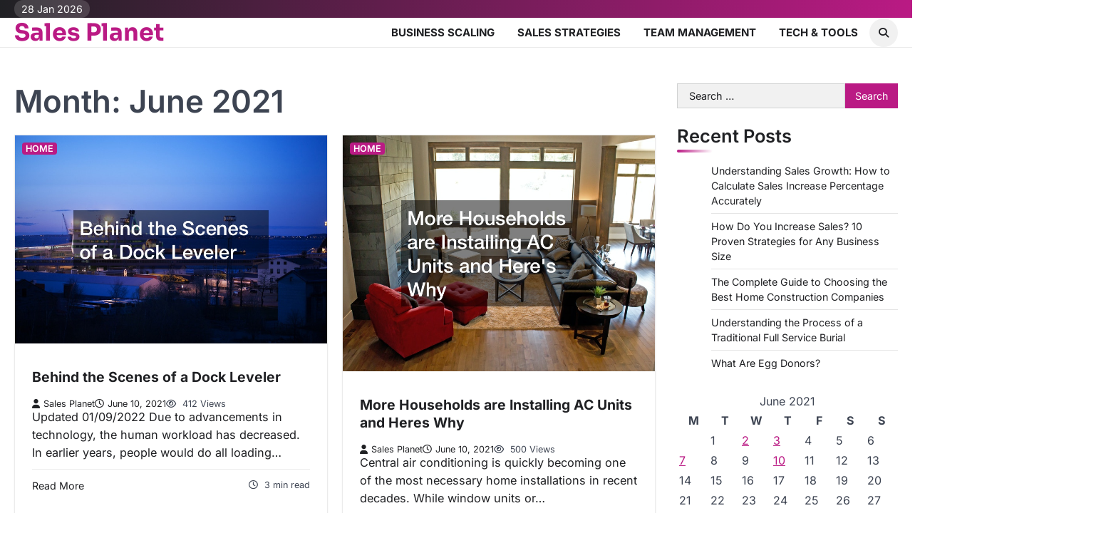

--- FILE ---
content_type: text/html; charset=UTF-8
request_url: https://sales-planet.com/2021/06/
body_size: 9697
content:
<!doctype html>
<html lang="en-US">

<head>
	<meta charset="UTF-8">
	<meta name="viewport" content="width=device-width, initial-scale=1">
	<link rel="profile" href="https://gmpg.org/xfn/11">
	<meta name='robots' content='noindex, follow' />

	<!-- This site is optimized with the Yoast SEO plugin v26.8 - https://yoast.com/product/yoast-seo-wordpress/ -->
	<title>June 2021 - Sales Planet</title>
	<meta property="og:locale" content="en_US" />
	<meta property="og:type" content="website" />
	<meta property="og:title" content="June 2021 - Sales Planet" />
	<meta property="og:url" content="https://sales-planet.com/2021/06/" />
	<meta property="og:site_name" content="Sales Planet" />
	<meta name="twitter:card" content="summary_large_image" />
	<!-- / Yoast SEO plugin. -->


<link rel="alternate" type="application/rss+xml" title="Sales Planet &raquo; Feed" href="https://sales-planet.com/feed/" />
<style id='wp-img-auto-sizes-contain-inline-css'>
img:is([sizes=auto i],[sizes^="auto," i]){contain-intrinsic-size:3000px 1500px}
/*# sourceURL=wp-img-auto-sizes-contain-inline-css */
</style>
<style id='wp-emoji-styles-inline-css'>

	img.wp-smiley, img.emoji {
		display: inline !important;
		border: none !important;
		box-shadow: none !important;
		height: 1em !important;
		width: 1em !important;
		margin: 0 0.07em !important;
		vertical-align: -0.1em !important;
		background: none !important;
		padding: 0 !important;
	}
/*# sourceURL=wp-emoji-styles-inline-css */
</style>
<style id='wp-block-library-inline-css'>
:root{--wp-block-synced-color:#7a00df;--wp-block-synced-color--rgb:122,0,223;--wp-bound-block-color:var(--wp-block-synced-color);--wp-editor-canvas-background:#ddd;--wp-admin-theme-color:#007cba;--wp-admin-theme-color--rgb:0,124,186;--wp-admin-theme-color-darker-10:#006ba1;--wp-admin-theme-color-darker-10--rgb:0,107,160.5;--wp-admin-theme-color-darker-20:#005a87;--wp-admin-theme-color-darker-20--rgb:0,90,135;--wp-admin-border-width-focus:2px}@media (min-resolution:192dpi){:root{--wp-admin-border-width-focus:1.5px}}.wp-element-button{cursor:pointer}:root .has-very-light-gray-background-color{background-color:#eee}:root .has-very-dark-gray-background-color{background-color:#313131}:root .has-very-light-gray-color{color:#eee}:root .has-very-dark-gray-color{color:#313131}:root .has-vivid-green-cyan-to-vivid-cyan-blue-gradient-background{background:linear-gradient(135deg,#00d084,#0693e3)}:root .has-purple-crush-gradient-background{background:linear-gradient(135deg,#34e2e4,#4721fb 50%,#ab1dfe)}:root .has-hazy-dawn-gradient-background{background:linear-gradient(135deg,#faaca8,#dad0ec)}:root .has-subdued-olive-gradient-background{background:linear-gradient(135deg,#fafae1,#67a671)}:root .has-atomic-cream-gradient-background{background:linear-gradient(135deg,#fdd79a,#004a59)}:root .has-nightshade-gradient-background{background:linear-gradient(135deg,#330968,#31cdcf)}:root .has-midnight-gradient-background{background:linear-gradient(135deg,#020381,#2874fc)}:root{--wp--preset--font-size--normal:16px;--wp--preset--font-size--huge:42px}.has-regular-font-size{font-size:1em}.has-larger-font-size{font-size:2.625em}.has-normal-font-size{font-size:var(--wp--preset--font-size--normal)}.has-huge-font-size{font-size:var(--wp--preset--font-size--huge)}.has-text-align-center{text-align:center}.has-text-align-left{text-align:left}.has-text-align-right{text-align:right}.has-fit-text{white-space:nowrap!important}#end-resizable-editor-section{display:none}.aligncenter{clear:both}.items-justified-left{justify-content:flex-start}.items-justified-center{justify-content:center}.items-justified-right{justify-content:flex-end}.items-justified-space-between{justify-content:space-between}.screen-reader-text{border:0;clip-path:inset(50%);height:1px;margin:-1px;overflow:hidden;padding:0;position:absolute;width:1px;word-wrap:normal!important}.screen-reader-text:focus{background-color:#ddd;clip-path:none;color:#444;display:block;font-size:1em;height:auto;left:5px;line-height:normal;padding:15px 23px 14px;text-decoration:none;top:5px;width:auto;z-index:100000}html :where(.has-border-color){border-style:solid}html :where([style*=border-top-color]){border-top-style:solid}html :where([style*=border-right-color]){border-right-style:solid}html :where([style*=border-bottom-color]){border-bottom-style:solid}html :where([style*=border-left-color]){border-left-style:solid}html :where([style*=border-width]){border-style:solid}html :where([style*=border-top-width]){border-top-style:solid}html :where([style*=border-right-width]){border-right-style:solid}html :where([style*=border-bottom-width]){border-bottom-style:solid}html :where([style*=border-left-width]){border-left-style:solid}html :where(img[class*=wp-image-]){height:auto;max-width:100%}:where(figure){margin:0 0 1em}html :where(.is-position-sticky){--wp-admin--admin-bar--position-offset:var(--wp-admin--admin-bar--height,0px)}@media screen and (max-width:600px){html :where(.is-position-sticky){--wp-admin--admin-bar--position-offset:0px}}

/*# sourceURL=wp-block-library-inline-css */
</style><style id='global-styles-inline-css'>
:root{--wp--preset--aspect-ratio--square: 1;--wp--preset--aspect-ratio--4-3: 4/3;--wp--preset--aspect-ratio--3-4: 3/4;--wp--preset--aspect-ratio--3-2: 3/2;--wp--preset--aspect-ratio--2-3: 2/3;--wp--preset--aspect-ratio--16-9: 16/9;--wp--preset--aspect-ratio--9-16: 9/16;--wp--preset--color--black: #000000;--wp--preset--color--cyan-bluish-gray: #abb8c3;--wp--preset--color--white: #ffffff;--wp--preset--color--pale-pink: #f78da7;--wp--preset--color--vivid-red: #cf2e2e;--wp--preset--color--luminous-vivid-orange: #ff6900;--wp--preset--color--luminous-vivid-amber: #fcb900;--wp--preset--color--light-green-cyan: #7bdcb5;--wp--preset--color--vivid-green-cyan: #00d084;--wp--preset--color--pale-cyan-blue: #8ed1fc;--wp--preset--color--vivid-cyan-blue: #0693e3;--wp--preset--color--vivid-purple: #9b51e0;--wp--preset--gradient--vivid-cyan-blue-to-vivid-purple: linear-gradient(135deg,rgb(6,147,227) 0%,rgb(155,81,224) 100%);--wp--preset--gradient--light-green-cyan-to-vivid-green-cyan: linear-gradient(135deg,rgb(122,220,180) 0%,rgb(0,208,130) 100%);--wp--preset--gradient--luminous-vivid-amber-to-luminous-vivid-orange: linear-gradient(135deg,rgb(252,185,0) 0%,rgb(255,105,0) 100%);--wp--preset--gradient--luminous-vivid-orange-to-vivid-red: linear-gradient(135deg,rgb(255,105,0) 0%,rgb(207,46,46) 100%);--wp--preset--gradient--very-light-gray-to-cyan-bluish-gray: linear-gradient(135deg,rgb(238,238,238) 0%,rgb(169,184,195) 100%);--wp--preset--gradient--cool-to-warm-spectrum: linear-gradient(135deg,rgb(74,234,220) 0%,rgb(151,120,209) 20%,rgb(207,42,186) 40%,rgb(238,44,130) 60%,rgb(251,105,98) 80%,rgb(254,248,76) 100%);--wp--preset--gradient--blush-light-purple: linear-gradient(135deg,rgb(255,206,236) 0%,rgb(152,150,240) 100%);--wp--preset--gradient--blush-bordeaux: linear-gradient(135deg,rgb(254,205,165) 0%,rgb(254,45,45) 50%,rgb(107,0,62) 100%);--wp--preset--gradient--luminous-dusk: linear-gradient(135deg,rgb(255,203,112) 0%,rgb(199,81,192) 50%,rgb(65,88,208) 100%);--wp--preset--gradient--pale-ocean: linear-gradient(135deg,rgb(255,245,203) 0%,rgb(182,227,212) 50%,rgb(51,167,181) 100%);--wp--preset--gradient--electric-grass: linear-gradient(135deg,rgb(202,248,128) 0%,rgb(113,206,126) 100%);--wp--preset--gradient--midnight: linear-gradient(135deg,rgb(2,3,129) 0%,rgb(40,116,252) 100%);--wp--preset--font-size--small: 13px;--wp--preset--font-size--medium: 20px;--wp--preset--font-size--large: 36px;--wp--preset--font-size--x-large: 42px;--wp--preset--spacing--20: 0.44rem;--wp--preset--spacing--30: 0.67rem;--wp--preset--spacing--40: 1rem;--wp--preset--spacing--50: 1.5rem;--wp--preset--spacing--60: 2.25rem;--wp--preset--spacing--70: 3.38rem;--wp--preset--spacing--80: 5.06rem;--wp--preset--shadow--natural: 6px 6px 9px rgba(0, 0, 0, 0.2);--wp--preset--shadow--deep: 12px 12px 50px rgba(0, 0, 0, 0.4);--wp--preset--shadow--sharp: 6px 6px 0px rgba(0, 0, 0, 0.2);--wp--preset--shadow--outlined: 6px 6px 0px -3px rgb(255, 255, 255), 6px 6px rgb(0, 0, 0);--wp--preset--shadow--crisp: 6px 6px 0px rgb(0, 0, 0);}:where(.is-layout-flex){gap: 0.5em;}:where(.is-layout-grid){gap: 0.5em;}body .is-layout-flex{display: flex;}.is-layout-flex{flex-wrap: wrap;align-items: center;}.is-layout-flex > :is(*, div){margin: 0;}body .is-layout-grid{display: grid;}.is-layout-grid > :is(*, div){margin: 0;}:where(.wp-block-columns.is-layout-flex){gap: 2em;}:where(.wp-block-columns.is-layout-grid){gap: 2em;}:where(.wp-block-post-template.is-layout-flex){gap: 1.25em;}:where(.wp-block-post-template.is-layout-grid){gap: 1.25em;}.has-black-color{color: var(--wp--preset--color--black) !important;}.has-cyan-bluish-gray-color{color: var(--wp--preset--color--cyan-bluish-gray) !important;}.has-white-color{color: var(--wp--preset--color--white) !important;}.has-pale-pink-color{color: var(--wp--preset--color--pale-pink) !important;}.has-vivid-red-color{color: var(--wp--preset--color--vivid-red) !important;}.has-luminous-vivid-orange-color{color: var(--wp--preset--color--luminous-vivid-orange) !important;}.has-luminous-vivid-amber-color{color: var(--wp--preset--color--luminous-vivid-amber) !important;}.has-light-green-cyan-color{color: var(--wp--preset--color--light-green-cyan) !important;}.has-vivid-green-cyan-color{color: var(--wp--preset--color--vivid-green-cyan) !important;}.has-pale-cyan-blue-color{color: var(--wp--preset--color--pale-cyan-blue) !important;}.has-vivid-cyan-blue-color{color: var(--wp--preset--color--vivid-cyan-blue) !important;}.has-vivid-purple-color{color: var(--wp--preset--color--vivid-purple) !important;}.has-black-background-color{background-color: var(--wp--preset--color--black) !important;}.has-cyan-bluish-gray-background-color{background-color: var(--wp--preset--color--cyan-bluish-gray) !important;}.has-white-background-color{background-color: var(--wp--preset--color--white) !important;}.has-pale-pink-background-color{background-color: var(--wp--preset--color--pale-pink) !important;}.has-vivid-red-background-color{background-color: var(--wp--preset--color--vivid-red) !important;}.has-luminous-vivid-orange-background-color{background-color: var(--wp--preset--color--luminous-vivid-orange) !important;}.has-luminous-vivid-amber-background-color{background-color: var(--wp--preset--color--luminous-vivid-amber) !important;}.has-light-green-cyan-background-color{background-color: var(--wp--preset--color--light-green-cyan) !important;}.has-vivid-green-cyan-background-color{background-color: var(--wp--preset--color--vivid-green-cyan) !important;}.has-pale-cyan-blue-background-color{background-color: var(--wp--preset--color--pale-cyan-blue) !important;}.has-vivid-cyan-blue-background-color{background-color: var(--wp--preset--color--vivid-cyan-blue) !important;}.has-vivid-purple-background-color{background-color: var(--wp--preset--color--vivid-purple) !important;}.has-black-border-color{border-color: var(--wp--preset--color--black) !important;}.has-cyan-bluish-gray-border-color{border-color: var(--wp--preset--color--cyan-bluish-gray) !important;}.has-white-border-color{border-color: var(--wp--preset--color--white) !important;}.has-pale-pink-border-color{border-color: var(--wp--preset--color--pale-pink) !important;}.has-vivid-red-border-color{border-color: var(--wp--preset--color--vivid-red) !important;}.has-luminous-vivid-orange-border-color{border-color: var(--wp--preset--color--luminous-vivid-orange) !important;}.has-luminous-vivid-amber-border-color{border-color: var(--wp--preset--color--luminous-vivid-amber) !important;}.has-light-green-cyan-border-color{border-color: var(--wp--preset--color--light-green-cyan) !important;}.has-vivid-green-cyan-border-color{border-color: var(--wp--preset--color--vivid-green-cyan) !important;}.has-pale-cyan-blue-border-color{border-color: var(--wp--preset--color--pale-cyan-blue) !important;}.has-vivid-cyan-blue-border-color{border-color: var(--wp--preset--color--vivid-cyan-blue) !important;}.has-vivid-purple-border-color{border-color: var(--wp--preset--color--vivid-purple) !important;}.has-vivid-cyan-blue-to-vivid-purple-gradient-background{background: var(--wp--preset--gradient--vivid-cyan-blue-to-vivid-purple) !important;}.has-light-green-cyan-to-vivid-green-cyan-gradient-background{background: var(--wp--preset--gradient--light-green-cyan-to-vivid-green-cyan) !important;}.has-luminous-vivid-amber-to-luminous-vivid-orange-gradient-background{background: var(--wp--preset--gradient--luminous-vivid-amber-to-luminous-vivid-orange) !important;}.has-luminous-vivid-orange-to-vivid-red-gradient-background{background: var(--wp--preset--gradient--luminous-vivid-orange-to-vivid-red) !important;}.has-very-light-gray-to-cyan-bluish-gray-gradient-background{background: var(--wp--preset--gradient--very-light-gray-to-cyan-bluish-gray) !important;}.has-cool-to-warm-spectrum-gradient-background{background: var(--wp--preset--gradient--cool-to-warm-spectrum) !important;}.has-blush-light-purple-gradient-background{background: var(--wp--preset--gradient--blush-light-purple) !important;}.has-blush-bordeaux-gradient-background{background: var(--wp--preset--gradient--blush-bordeaux) !important;}.has-luminous-dusk-gradient-background{background: var(--wp--preset--gradient--luminous-dusk) !important;}.has-pale-ocean-gradient-background{background: var(--wp--preset--gradient--pale-ocean) !important;}.has-electric-grass-gradient-background{background: var(--wp--preset--gradient--electric-grass) !important;}.has-midnight-gradient-background{background: var(--wp--preset--gradient--midnight) !important;}.has-small-font-size{font-size: var(--wp--preset--font-size--small) !important;}.has-medium-font-size{font-size: var(--wp--preset--font-size--medium) !important;}.has-large-font-size{font-size: var(--wp--preset--font-size--large) !important;}.has-x-large-font-size{font-size: var(--wp--preset--font-size--x-large) !important;}
/*# sourceURL=global-styles-inline-css */
</style>

<style id='classic-theme-styles-inline-css'>
/*! This file is auto-generated */
.wp-block-button__link{color:#fff;background-color:#32373c;border-radius:9999px;box-shadow:none;text-decoration:none;padding:calc(.667em + 2px) calc(1.333em + 2px);font-size:1.125em}.wp-block-file__button{background:#32373c;color:#fff;text-decoration:none}
/*# sourceURL=/wp-includes/css/classic-themes.min.css */
</style>
<link rel='stylesheet' id='zenith-blog-slick-style-css' href='https://sales-planet.com/wp-content/themes/zenith-blog/assets/css/slick.min.css?ver=1.8.1' media='all' />
<link rel='stylesheet' id='zenith-blog-fontawesome-style-css' href='https://sales-planet.com/wp-content/themes/zenith-blog/assets/css/fontawesome.min.css?ver=6.4.2' media='all' />
<link rel='stylesheet' id='zenith-blog-google-fonts-css' href='https://sales-planet.com/wp-content/fonts/13e85ac4cc7070d840399bc9e8b0de22.css' media='all' />
<link rel='stylesheet' id='zenith-blog-style-css' href='https://sales-planet.com/wp-content/themes/zenith-blog/style.css?ver=1.0.3' media='all' />
<style id='zenith-blog-style-inline-css'>

	/* Color */
	:root {
		--header-text-color: #ba1a84;
	}
	
	/* Typograhpy */
	:root {
		--font-heading: "Inter", serif;
		--font-main: -apple-system, BlinkMacSystemFont,"Inter", "Segoe UI", Roboto, Oxygen-Sans, Ubuntu, Cantarell, "Helvetica Neue", sans-serif;
	}

	body,
	button, input, select, optgroup, textarea {
		font-family: "Inter", serif;
	}

	.site-title a {
		font-family: "Sora", serif;
	}
	
	.site-description {
		font-family: "Comfortaa", serif;
	}
	
/*# sourceURL=zenith-blog-style-inline-css */
</style>
<script src="https://sales-planet.com/wp-includes/js/jquery/jquery.min.js?ver=3.7.1" id="jquery-core-js"></script>
<script src="https://sales-planet.com/wp-includes/js/jquery/jquery-migrate.min.js?ver=3.4.1" id="jquery-migrate-js"></script>
<link rel="https://api.w.org/" href="https://sales-planet.com/wp-json/" /><link rel="EditURI" type="application/rsd+xml" title="RSD" href="https://sales-planet.com/xmlrpc.php?rsd" />
<meta name="generator" content="WordPress 6.9" />

<style type="text/css" id="breadcrumb-trail-css">.trail-items li::after {content: "/";}</style>
<meta name="generator" content="speculation-rules 1.6.0">
<meta name="ahrefs-site-verification" content="1a1cea6ca927835ba8bf44cf778e8246bc4e456a80f2678363020750c29153e8">
</head>

<body class="archive date wp-embed-responsive wp-theme-zenith-blog hfeed right-sidebar post-title-inside-image light-theme">
			<div id="page" class="site ascendoor-site-wrapper">
		<a class="skip-link screen-reader-text" href="#primary">Skip to content</a>

		<div id="loader">
			<div class="loader-container">
				<div id="preloader" class="loader-2">
					<div class="dot"></div>
				</div>
			</div>
		</div><!-- #loader -->

		<header id="masthead" class="site-header">

							<div class="upper-header">
					<div class="ascendoor-wrapper">
						<div class="upper-header-wrapper">
							<div class="date-top-menu">
								<div class="ascn-date">
									<span>28 Jan 2026</span>
								</div>
							</div>
													</div>
					</div>
				</div>

			
			<div class="bottom-header-outer-wrapper ">
								<div class="bottom-header-part">
					<div class="ascendoor-wrapper">
						<div class="bottom-header-wrapper">

							<div class="site-branding">
																<div class="site-identity">
																		<p class="site-title">
										<a href="https://sales-planet.com/" rel="home">Sales Planet</a>
									</p>
																	</div>
							</div><!-- .site-branding -->
							<div class="nav-search-off">
								<div class="navigation-part">
									<nav id="site-navigation" class="main-navigation">
										<button class="menu-toggle" aria-controls="primary-menu" aria-expanded="false">
											<span class="hamburger">
												<svg viewBox="0 0 100 100" xmlns="http://www.w3.org/2000/svg">
													<circle cx="50" cy="50" r="30"></circle>
													<path class="line--1" d="M0 70l28-28c2-2 2-2 7-2h64"></path>
													<path class="line--2" d="M0 50h99"></path>
													<path class="line--3" d="M0 30l28 28c2 2 2 2 7 2h64"></path>
												</svg>
											</span>
											<div class="btn-label">MENU</div>
										</button>
										<div class="main-navigation-links">
											<div class="menu-main-menu-container"><ul id="menu-main-menu" class="menu"><li id="menu-item-1528" class="menu-item menu-item-type-taxonomy menu-item-object-category menu-item-1528"><a href="https://sales-planet.com/category/business-scaling/">Business Scaling</a></li>
<li id="menu-item-1529" class="menu-item menu-item-type-taxonomy menu-item-object-category menu-item-1529"><a href="https://sales-planet.com/category/sales-strategies/">Sales Strategies</a></li>
<li id="menu-item-1530" class="menu-item menu-item-type-taxonomy menu-item-object-category menu-item-1530"><a href="https://sales-planet.com/category/team-management/">Team Management</a></li>
<li id="menu-item-1531" class="menu-item menu-item-type-taxonomy menu-item-object-category menu-item-1531"><a href="https://sales-planet.com/category/tech-tools/">Tech &amp; Tools</a></li>
</ul></div>										</div>
									</nav><!-- #site-navigation -->
								</div>

								<div class="offcanv-search">
									<div class="header-search">
										<div class="header-search-wrap">
											<a href="#" title="Search" class="header-search-icon">
												<i class="fa fa-search"></i>
											</a>
											<div class="header-search-form">
												<form role="search" method="get" class="search-form" action="https://sales-planet.com/">
				<label>
					<span class="screen-reader-text">Search for:</span>
					<input type="search" class="search-field" placeholder="Search &hellip;" value="" name="s" />
				</label>
				<input type="submit" class="search-submit" value="Search" />
			</form>											</div>
										</div>
									</div>
								</div>
							</div>
						</div>
					</div>
				</div>
			</header><!-- #masthead -->

			
				<div id="content" class="site-content">
					<div class="ascendoor-wrapper">
						<div class="ascendoor-page">
						<main id="primary" class="site-main">
			<header class="page-header">
			<h1 class="page-title">Month: <span>June 2021</span></h1>		</header><!-- .page-header -->
		<div class="zenith-blog-archive-layout grid-layout column-2">
			
<article id="post-234" class="blog-post-single grid-design grid-style-3 post-234 post type-post status-publish format-standard has-post-thumbnail hentry category-home">
		
			<a class="post-thumbnail" href="https://sales-planet.com/2021/06/10/behind-the-scenes-of-a-dock-leveler/" aria-hidden="true">
				<img width="800" height="534" src="https://sales-planet.com/wp-content/uploads/2021/06/731148.jpg" class="attachment-post-thumbnail size-post-thumbnail wp-post-image" alt="Behind the Scenes of a Dock Leveler" decoding="async" fetchpriority="high" srcset="https://sales-planet.com/wp-content/uploads/2021/06/731148.jpg 800w, https://sales-planet.com/wp-content/uploads/2021/06/731148-300x200.jpg 300w, https://sales-planet.com/wp-content/uploads/2021/06/731148-768x513.jpg 768w" sizes="(max-width: 800px) 100vw, 800px" />			</a>

					<div class="mag-post-category">
			<a href="https://sales-planet.com/category/home/">Home</a>		</div>
		<h2 class="entry-title mag-post-title"><a href="https://sales-planet.com/2021/06/10/behind-the-scenes-of-a-dock-leveler/" rel="bookmark">Behind the Scenes of a Dock Leveler</a></h2>		<div class="mag-post-meta">
			<span class="post-author"> <a class="url fn n" href="https://sales-planet.com/author/sales-planet/"><i class="fas fa-user"></i>Sales Planet</a></span><span class="post-date"><a href="https://sales-planet.com/2021/06/10/behind-the-scenes-of-a-dock-leveler/" rel="bookmark"><i class="far fa-clock"></i><time class="entry-date published" datetime="2021-06-10T17:05:42+00:00">June 10, 2021</time><time class="updated" datetime="2025-10-26T16:03:28+00:00">October 26, 2025</time></a></span>			<span class="post-views">
				<i class="far fa-eye"></i>
				412 Views			</span>
		</div>
		<div class="mag-post-excerpt">
			<p>Updated 01/09/2022 Due to advancements in technology, the human workload has decreased. In earlier years, people would do all loading&hellip;</p>
		</div>
		<div class="ascen-btn-read">
			<div class="ascen-readmore-btn">
				<a href="https://sales-planet.com/2021/06/10/behind-the-scenes-of-a-dock-leveler/">Read More</a>
			</div>
			<div class="ascen-min-read">
				<i class="far fa-clock"></i>
				<span>
					3 min read				</span>
			</div>
		</div>
</article><!-- #post-234 -->

<article id="post-236" class="blog-post-single grid-design grid-style-3 post-236 post type-post status-publish format-standard has-post-thumbnail hentry category-home">
		
			<a class="post-thumbnail" href="https://sales-planet.com/2021/06/10/more-households-are-installing-ac-units-and-heres-why/" aria-hidden="true">
				<img width="800" height="605" src="https://sales-planet.com/wp-content/uploads/2021/06/120850.jpg" class="attachment-post-thumbnail size-post-thumbnail wp-post-image" alt="More Households are Installing AC Units and Heres Why" decoding="async" srcset="https://sales-planet.com/wp-content/uploads/2021/06/120850.jpg 800w, https://sales-planet.com/wp-content/uploads/2021/06/120850-300x227.jpg 300w, https://sales-planet.com/wp-content/uploads/2021/06/120850-768x581.jpg 768w" sizes="(max-width: 800px) 100vw, 800px" />			</a>

					<div class="mag-post-category">
			<a href="https://sales-planet.com/category/home/">Home</a>		</div>
		<h2 class="entry-title mag-post-title"><a href="https://sales-planet.com/2021/06/10/more-households-are-installing-ac-units-and-heres-why/" rel="bookmark">More Households are Installing AC Units and Heres Why</a></h2>		<div class="mag-post-meta">
			<span class="post-author"> <a class="url fn n" href="https://sales-planet.com/author/sales-planet/"><i class="fas fa-user"></i>Sales Planet</a></span><span class="post-date"><a href="https://sales-planet.com/2021/06/10/more-households-are-installing-ac-units-and-heres-why/" rel="bookmark"><i class="far fa-clock"></i><time class="entry-date published" datetime="2021-06-10T14:33:44+00:00">June 10, 2021</time><time class="updated" datetime="2025-10-26T16:03:28+00:00">October 26, 2025</time></a></span>			<span class="post-views">
				<i class="far fa-eye"></i>
				500 Views			</span>
		</div>
		<div class="mag-post-excerpt">
			<p>Central air conditioning is quickly becoming one of the most necessary home installations in recent decades. While window units or&hellip;</p>
		</div>
		<div class="ascen-btn-read">
			<div class="ascen-readmore-btn">
				<a href="https://sales-planet.com/2021/06/10/more-households-are-installing-ac-units-and-heres-why/">Read More</a>
			</div>
			<div class="ascen-min-read">
				<i class="far fa-clock"></i>
				<span>
					10 min read				</span>
			</div>
		</div>
</article><!-- #post-236 -->

<article id="post-228" class="blog-post-single grid-design grid-style-3 post-228 post type-post status-publish format-standard hentry category-home">
				<div class="mag-post-category">
			<a href="https://sales-planet.com/category/home/">Home</a>		</div>
		<h2 class="entry-title mag-post-title"><a href="https://sales-planet.com/2021/06/07/picking-the-right-garage-doors/" rel="bookmark">Picking the Right Garage Doors</a></h2>		<div class="mag-post-meta">
			<span class="post-author"> <a class="url fn n" href="https://sales-planet.com/author/sales-planet/"><i class="fas fa-user"></i>Sales Planet</a></span><span class="post-date"><a href="https://sales-planet.com/2021/06/07/picking-the-right-garage-doors/" rel="bookmark"><i class="far fa-clock"></i><time class="entry-date published" datetime="2021-06-07T13:57:43+00:00">June 7, 2021</time><time class="updated" datetime="2021-06-07T14:02:12+00:00">June 7, 2021</time></a></span>			<span class="post-views">
				<i class="far fa-eye"></i>
				408 Views			</span>
		</div>
		<div class="mag-post-excerpt">
			<p>What is the first thing that comes to mind when you think of a new garage door? For many homeowners,&hellip;</p>
		</div>
		<div class="ascen-btn-read">
			<div class="ascen-readmore-btn">
				<a href="https://sales-planet.com/2021/06/07/picking-the-right-garage-doors/">Read More</a>
			</div>
			<div class="ascen-min-read">
				<i class="far fa-clock"></i>
				<span>
					1 min read				</span>
			</div>
		</div>
</article><!-- #post-228 -->

<article id="post-224" class="blog-post-single grid-design grid-style-3 post-224 post type-post status-publish format-standard has-post-thumbnail hentry category-home">
		
			<a class="post-thumbnail" href="https://sales-planet.com/2021/06/03/nfpa-explained/" aria-hidden="true">
				<img width="800" height="534" src="https://sales-planet.com/wp-content/uploads/2021/06/772644.jpg" class="attachment-post-thumbnail size-post-thumbnail wp-post-image" alt="NFPA Explained" decoding="async" srcset="https://sales-planet.com/wp-content/uploads/2021/06/772644.jpg 800w, https://sales-planet.com/wp-content/uploads/2021/06/772644-300x200.jpg 300w, https://sales-planet.com/wp-content/uploads/2021/06/772644-768x513.jpg 768w" sizes="(max-width: 800px) 100vw, 800px" />			</a>

					<div class="mag-post-category">
			<a href="https://sales-planet.com/category/home/">Home</a>		</div>
		<h2 class="entry-title mag-post-title"><a href="https://sales-planet.com/2021/06/03/nfpa-explained/" rel="bookmark">NFPA Explained</a></h2>		<div class="mag-post-meta">
			<span class="post-author"> <a class="url fn n" href="https://sales-planet.com/author/sales-planet/"><i class="fas fa-user"></i>Sales Planet</a></span><span class="post-date"><a href="https://sales-planet.com/2021/06/03/nfpa-explained/" rel="bookmark"><i class="far fa-clock"></i><time class="entry-date published" datetime="2021-06-03T17:11:32+00:00">June 3, 2021</time><time class="updated" datetime="2021-06-03T17:11:40+00:00">June 3, 2021</time></a></span>			<span class="post-views">
				<i class="far fa-eye"></i>
				433 Views			</span>
		</div>
		<div class="mag-post-excerpt">
			<p>In this video, you will learn about the national fire protection service or NFPA. The national fire protection service is&hellip;</p>
		</div>
		<div class="ascen-btn-read">
			<div class="ascen-readmore-btn">
				<a href="https://sales-planet.com/2021/06/03/nfpa-explained/">Read More</a>
			</div>
			<div class="ascen-min-read">
				<i class="far fa-clock"></i>
				<span>
					2 min read				</span>
			</div>
		</div>
</article><!-- #post-224 -->

<article id="post-220" class="blog-post-single grid-design grid-style-3 post-220 post type-post status-publish format-standard has-post-thumbnail hentry category-home">
		
			<a class="post-thumbnail" href="https://sales-planet.com/2021/06/02/portable-restroom-trailers/" aria-hidden="true">
				<img width="800" height="530" src="https://sales-planet.com/wp-content/uploads/2021/06/209340.jpg" class="attachment-post-thumbnail size-post-thumbnail wp-post-image" alt="Portable Restroom Trailers" decoding="async" loading="lazy" srcset="https://sales-planet.com/wp-content/uploads/2021/06/209340.jpg 800w, https://sales-planet.com/wp-content/uploads/2021/06/209340-300x199.jpg 300w, https://sales-planet.com/wp-content/uploads/2021/06/209340-768x509.jpg 768w" sizes="auto, (max-width: 800px) 100vw, 800px" />			</a>

					<div class="mag-post-category">
			<a href="https://sales-planet.com/category/home/">Home</a>		</div>
		<h2 class="entry-title mag-post-title"><a href="https://sales-planet.com/2021/06/02/portable-restroom-trailers/" rel="bookmark">Portable Restroom Trailers</a></h2>		<div class="mag-post-meta">
			<span class="post-author"> <a class="url fn n" href="https://sales-planet.com/author/sales-planet/"><i class="fas fa-user"></i>Sales Planet</a></span><span class="post-date"><a href="https://sales-planet.com/2021/06/02/portable-restroom-trailers/" rel="bookmark"><i class="far fa-clock"></i><time class="entry-date published" datetime="2021-06-02T17:01:20+00:00">June 2, 2021</time><time class="updated" datetime="2021-06-02T17:01:59+00:00">June 2, 2021</time></a></span>			<span class="post-views">
				<i class="far fa-eye"></i>
				415 Views			</span>
		</div>
		<div class="mag-post-excerpt">
			<p>If you&#8217;re hosting a large outdoor party in your yard, planning a local festival, or planning an outdoor retreat with&hellip;</p>
		</div>
		<div class="ascen-btn-read">
			<div class="ascen-readmore-btn">
				<a href="https://sales-planet.com/2021/06/02/portable-restroom-trailers/">Read More</a>
			</div>
			<div class="ascen-min-read">
				<i class="far fa-clock"></i>
				<span>
					1 min read				</span>
			</div>
		</div>
</article><!-- #post-220 -->
		</div>
		</main><!-- #main -->

<aside id="secondary" class="widget-area">
	<section id="search-2" class="widget widget_search"><form role="search" method="get" class="search-form" action="https://sales-planet.com/">
				<label>
					<span class="screen-reader-text">Search for:</span>
					<input type="search" class="search-field" placeholder="Search &hellip;" value="" name="s" />
				</label>
				<input type="submit" class="search-submit" value="Search" />
			</form></section>
		<section id="recent-posts-2" class="widget widget_recent_entries">
		<h2 class="widget-title">Recent Posts</h2>
		<ul>
											<li>
					<a href="https://sales-planet.com/2025/10/24/understanding-sales-growth-how-to-calculate-sales-increase-percentage-accurately/">Understanding Sales Growth: How to Calculate Sales Increase Percentage Accurately</a>
									</li>
											<li>
					<a href="https://sales-planet.com/2025/10/24/how-do-you-increase-sales-10-proven-strategies-for-any-business-size/">How Do You Increase Sales? 10 Proven Strategies for Any Business Size</a>
									</li>
											<li>
					<a href="https://sales-planet.com/2025/10/06/the-complete-guide-to-choosing-the-best-home-construction-companies/">The Complete Guide to Choosing the Best Home Construction Companies</a>
									</li>
											<li>
					<a href="https://sales-planet.com/2025/09/25/understanding-the-process-of-a-traditional-full-service-burial/">Understanding the Process of a Traditional Full Service Burial</a>
									</li>
											<li>
					<a href="https://sales-planet.com/2025/09/17/what-are-egg-donors/">What Are Egg Donors?</a>
									</li>
					</ul>

		</section><section id="calendar-3" class="widget widget_calendar"><div id="calendar_wrap" class="calendar_wrap"><table id="wp-calendar" class="wp-calendar-table">
	<caption>June 2021</caption>
	<thead>
	<tr>
		<th scope="col" aria-label="Monday">M</th>
		<th scope="col" aria-label="Tuesday">T</th>
		<th scope="col" aria-label="Wednesday">W</th>
		<th scope="col" aria-label="Thursday">T</th>
		<th scope="col" aria-label="Friday">F</th>
		<th scope="col" aria-label="Saturday">S</th>
		<th scope="col" aria-label="Sunday">S</th>
	</tr>
	</thead>
	<tbody>
	<tr>
		<td colspan="1" class="pad">&nbsp;</td><td>1</td><td><a href="https://sales-planet.com/2021/06/02/" aria-label="Posts published on June 2, 2021">2</a></td><td><a href="https://sales-planet.com/2021/06/03/" aria-label="Posts published on June 3, 2021">3</a></td><td>4</td><td>5</td><td>6</td>
	</tr>
	<tr>
		<td><a href="https://sales-planet.com/2021/06/07/" aria-label="Posts published on June 7, 2021">7</a></td><td>8</td><td>9</td><td><a href="https://sales-planet.com/2021/06/10/" aria-label="Posts published on June 10, 2021">10</a></td><td>11</td><td>12</td><td>13</td>
	</tr>
	<tr>
		<td>14</td><td>15</td><td>16</td><td>17</td><td>18</td><td>19</td><td>20</td>
	</tr>
	<tr>
		<td>21</td><td>22</td><td>23</td><td>24</td><td>25</td><td>26</td><td>27</td>
	</tr>
	<tr>
		<td>28</td><td>29</td><td>30</td>
		<td class="pad" colspan="4">&nbsp;</td>
	</tr>
	</tbody>
	</table><nav aria-label="Previous and next months" class="wp-calendar-nav">
		<span class="wp-calendar-nav-prev"><a href="https://sales-planet.com/2021/05/">&laquo; May</a></span>
		<span class="pad">&nbsp;</span>
		<span class="wp-calendar-nav-next"><a href="https://sales-planet.com/2021/07/">Jul &raquo;</a></span>
	</nav></div></section><section id="archives-2" class="widget widget_archive"><h2 class="widget-title">Archives</h2>
			<ul>
					<li><a href='https://sales-planet.com/2025/10/'>October 2025</a></li>
	<li><a href='https://sales-planet.com/2025/09/'>September 2025</a></li>
	<li><a href='https://sales-planet.com/2025/08/'>August 2025</a></li>
	<li><a href='https://sales-planet.com/2025/07/'>July 2025</a></li>
	<li><a href='https://sales-planet.com/2025/06/'>June 2025</a></li>
	<li><a href='https://sales-planet.com/2025/05/'>May 2025</a></li>
	<li><a href='https://sales-planet.com/2025/04/'>April 2025</a></li>
	<li><a href='https://sales-planet.com/2025/03/'>March 2025</a></li>
	<li><a href='https://sales-planet.com/2025/02/'>February 2025</a></li>
	<li><a href='https://sales-planet.com/2024/12/'>December 2024</a></li>
	<li><a href='https://sales-planet.com/2024/11/'>November 2024</a></li>
	<li><a href='https://sales-planet.com/2024/10/'>October 2024</a></li>
	<li><a href='https://sales-planet.com/2024/09/'>September 2024</a></li>
	<li><a href='https://sales-planet.com/2024/08/'>August 2024</a></li>
	<li><a href='https://sales-planet.com/2024/07/'>July 2024</a></li>
	<li><a href='https://sales-planet.com/2024/06/'>June 2024</a></li>
	<li><a href='https://sales-planet.com/2024/05/'>May 2024</a></li>
	<li><a href='https://sales-planet.com/2024/04/'>April 2024</a></li>
	<li><a href='https://sales-planet.com/2024/03/'>March 2024</a></li>
	<li><a href='https://sales-planet.com/2024/02/'>February 2024</a></li>
	<li><a href='https://sales-planet.com/2024/01/'>January 2024</a></li>
	<li><a href='https://sales-planet.com/2023/12/'>December 2023</a></li>
	<li><a href='https://sales-planet.com/2023/11/'>November 2023</a></li>
	<li><a href='https://sales-planet.com/2023/10/'>October 2023</a></li>
	<li><a href='https://sales-planet.com/2023/09/'>September 2023</a></li>
	<li><a href='https://sales-planet.com/2023/08/'>August 2023</a></li>
	<li><a href='https://sales-planet.com/2023/07/'>July 2023</a></li>
	<li><a href='https://sales-planet.com/2023/06/'>June 2023</a></li>
	<li><a href='https://sales-planet.com/2023/05/'>May 2023</a></li>
	<li><a href='https://sales-planet.com/2023/04/'>April 2023</a></li>
	<li><a href='https://sales-planet.com/2023/03/'>March 2023</a></li>
	<li><a href='https://sales-planet.com/2023/02/'>February 2023</a></li>
	<li><a href='https://sales-planet.com/2023/01/'>January 2023</a></li>
	<li><a href='https://sales-planet.com/2022/12/'>December 2022</a></li>
	<li><a href='https://sales-planet.com/2022/11/'>November 2022</a></li>
	<li><a href='https://sales-planet.com/2022/10/'>October 2022</a></li>
	<li><a href='https://sales-planet.com/2022/09/'>September 2022</a></li>
	<li><a href='https://sales-planet.com/2022/08/'>August 2022</a></li>
	<li><a href='https://sales-planet.com/2022/07/'>July 2022</a></li>
	<li><a href='https://sales-planet.com/2022/06/'>June 2022</a></li>
	<li><a href='https://sales-planet.com/2022/05/'>May 2022</a></li>
	<li><a href='https://sales-planet.com/2022/04/'>April 2022</a></li>
	<li><a href='https://sales-planet.com/2022/03/'>March 2022</a></li>
	<li><a href='https://sales-planet.com/2022/02/'>February 2022</a></li>
	<li><a href='https://sales-planet.com/2022/01/'>January 2022</a></li>
	<li><a href='https://sales-planet.com/2021/12/'>December 2021</a></li>
	<li><a href='https://sales-planet.com/2021/11/'>November 2021</a></li>
	<li><a href='https://sales-planet.com/2021/10/'>October 2021</a></li>
	<li><a href='https://sales-planet.com/2021/09/'>September 2021</a></li>
	<li><a href='https://sales-planet.com/2021/08/'>August 2021</a></li>
	<li><a href='https://sales-planet.com/2021/07/'>July 2021</a></li>
	<li><a href='https://sales-planet.com/2021/06/' aria-current="page">June 2021</a></li>
	<li><a href='https://sales-planet.com/2021/05/'>May 2021</a></li>
	<li><a href='https://sales-planet.com/2021/04/'>April 2021</a></li>
			</ul>

			</section></aside><!-- #secondary -->
				</div>
			</div>
		</div><!-- #content -->
	
	<footer id="colophon" class="site-footer">
				<div class="site-footer-bottom">
			<div class="ascendoor-wrapper">
				<div class="site-footer-bottom-wrapper">
					<div class="site-info">
							<span>Copyright © 2026 <a href="https://sales-planet.com/">Sales Planet</a> - <a href="/sitemap">Sitemap</a>
 | Zenith Blog&nbsp;by&nbsp;<a target="_blank" href="https://ascendoor.com/">Ascendoor</a> | Powered by <a href="https://wordpress.org/" target="_blank">WordPress</a>. </span>
						</div><!-- .site-info -->
				</div>
			</div>
		</div>
	</footer><!-- #colophon -->

	<a href="#" id="scroll-to-top" class="zenith-blog-scroll-to-top"><i class="fas fa-chevron-up"></i></a>

</div><!-- #page -->

<script type="speculationrules">
{"prerender":[{"source":"document","where":{"and":[{"href_matches":"/*"},{"not":{"href_matches":["/wp-*.php","/wp-admin/*","/wp-content/uploads/*","/wp-content/*","/wp-content/plugins/*","/wp-content/themes/zenith-blog/*","/*\\?(.+)"]}},{"not":{"selector_matches":"a[rel~=\"nofollow\"]"}},{"not":{"selector_matches":".no-prerender, .no-prerender a"}},{"not":{"selector_matches":".no-prefetch, .no-prefetch a"}}]},"eagerness":"moderate"}]}
</script>
<script src="https://sales-planet.com/wp-content/themes/zenith-blog/assets/js/navigation.min.js?ver=1.0.3" id="zenith-blog-navigation-script-js"></script>
<script src="https://sales-planet.com/wp-content/themes/zenith-blog/assets/js/slick.min.js?ver=1.8.1" id="zenith-blog-slick-script-js"></script>
<script src="https://sales-planet.com/wp-content/themes/zenith-blog/assets/js/custom.min.js?ver=1.0.3" id="zenith-blog-custom-script-js"></script>
<script id="wp-emoji-settings" type="application/json">
{"baseUrl":"https://s.w.org/images/core/emoji/17.0.2/72x72/","ext":".png","svgUrl":"https://s.w.org/images/core/emoji/17.0.2/svg/","svgExt":".svg","source":{"concatemoji":"https://sales-planet.com/wp-includes/js/wp-emoji-release.min.js?ver=6.9"}}
</script>
<script type="module">
/*! This file is auto-generated */
const a=JSON.parse(document.getElementById("wp-emoji-settings").textContent),o=(window._wpemojiSettings=a,"wpEmojiSettingsSupports"),s=["flag","emoji"];function i(e){try{var t={supportTests:e,timestamp:(new Date).valueOf()};sessionStorage.setItem(o,JSON.stringify(t))}catch(e){}}function c(e,t,n){e.clearRect(0,0,e.canvas.width,e.canvas.height),e.fillText(t,0,0);t=new Uint32Array(e.getImageData(0,0,e.canvas.width,e.canvas.height).data);e.clearRect(0,0,e.canvas.width,e.canvas.height),e.fillText(n,0,0);const a=new Uint32Array(e.getImageData(0,0,e.canvas.width,e.canvas.height).data);return t.every((e,t)=>e===a[t])}function p(e,t){e.clearRect(0,0,e.canvas.width,e.canvas.height),e.fillText(t,0,0);var n=e.getImageData(16,16,1,1);for(let e=0;e<n.data.length;e++)if(0!==n.data[e])return!1;return!0}function u(e,t,n,a){switch(t){case"flag":return n(e,"\ud83c\udff3\ufe0f\u200d\u26a7\ufe0f","\ud83c\udff3\ufe0f\u200b\u26a7\ufe0f")?!1:!n(e,"\ud83c\udde8\ud83c\uddf6","\ud83c\udde8\u200b\ud83c\uddf6")&&!n(e,"\ud83c\udff4\udb40\udc67\udb40\udc62\udb40\udc65\udb40\udc6e\udb40\udc67\udb40\udc7f","\ud83c\udff4\u200b\udb40\udc67\u200b\udb40\udc62\u200b\udb40\udc65\u200b\udb40\udc6e\u200b\udb40\udc67\u200b\udb40\udc7f");case"emoji":return!a(e,"\ud83e\u1fac8")}return!1}function f(e,t,n,a){let r;const o=(r="undefined"!=typeof WorkerGlobalScope&&self instanceof WorkerGlobalScope?new OffscreenCanvas(300,150):document.createElement("canvas")).getContext("2d",{willReadFrequently:!0}),s=(o.textBaseline="top",o.font="600 32px Arial",{});return e.forEach(e=>{s[e]=t(o,e,n,a)}),s}function r(e){var t=document.createElement("script");t.src=e,t.defer=!0,document.head.appendChild(t)}a.supports={everything:!0,everythingExceptFlag:!0},new Promise(t=>{let n=function(){try{var e=JSON.parse(sessionStorage.getItem(o));if("object"==typeof e&&"number"==typeof e.timestamp&&(new Date).valueOf()<e.timestamp+604800&&"object"==typeof e.supportTests)return e.supportTests}catch(e){}return null}();if(!n){if("undefined"!=typeof Worker&&"undefined"!=typeof OffscreenCanvas&&"undefined"!=typeof URL&&URL.createObjectURL&&"undefined"!=typeof Blob)try{var e="postMessage("+f.toString()+"("+[JSON.stringify(s),u.toString(),c.toString(),p.toString()].join(",")+"));",a=new Blob([e],{type:"text/javascript"});const r=new Worker(URL.createObjectURL(a),{name:"wpTestEmojiSupports"});return void(r.onmessage=e=>{i(n=e.data),r.terminate(),t(n)})}catch(e){}i(n=f(s,u,c,p))}t(n)}).then(e=>{for(const n in e)a.supports[n]=e[n],a.supports.everything=a.supports.everything&&a.supports[n],"flag"!==n&&(a.supports.everythingExceptFlag=a.supports.everythingExceptFlag&&a.supports[n]);var t;a.supports.everythingExceptFlag=a.supports.everythingExceptFlag&&!a.supports.flag,a.supports.everything||((t=a.source||{}).concatemoji?r(t.concatemoji):t.wpemoji&&t.twemoji&&(r(t.twemoji),r(t.wpemoji)))});
//# sourceURL=https://sales-planet.com/wp-includes/js/wp-emoji-loader.min.js
</script>

</body>
</html>


--- FILE ---
content_type: text/css
request_url: https://sales-planet.com/wp-content/themes/zenith-blog/style.css?ver=1.0.3
body_size: 22764
content:
/*!
Theme Name: Zenith Blog
Theme URI: https://ascendoor.com/themes/zenith-blog/
Author: Ascendoor
Author URI: https://ascendoor.com/
Description: Zenith Blog is a versatile and responsive template designed for bloggers and writers. It's suitable for various blog categories, including personal, lifestyle, wellness, culinary, beauty, fashion, and travel. The template offers extensive customization options, including Google fonts, multiple layouts, and the ability to show or hide sections. You can easily arrange homepage sections to fit your preferences. Demo link: https://demos.ascendoor.com/zenith-blog/
Version: 1.0.3
Requires at least: 5.0
Tested up to: 6.8
Requires PHP: 7.4
License: GNU General Public License v3 or later
License URI: http://www.gnu.org/licenses/gpl-3.0.html
Text Domain: zenith-blog
Tags: custom-background, custom-logo, custom-colors, custom-menu, featured-images, threaded-comments, translation-ready, theme-options, footer-widgets, full-width-template, left-sidebar, right-sidebar, blog, portfolio, entertainment

This theme, like WordPress, is licensed under the GPL.
Use it to make something cool, have fun, and share what you've learned.

Zenith Blog is based on Underscores https://underscores.me/, (C) 2012-2020 Automattic, Inc.
Underscores is distributed under the terms of the GNU GPL v2 or later.

Normalizing styles have been helped along thanks to the fine work of
Nicolas Gallagher and Jonathan Neal https://necolas.github.io/normalize.css/
*/
/*--------------------------------------------------------------
>>> TABLE OF CONTENTS:
----------------------------------------------------------------
# Generic
	- Normalize
	- Box sizing
# Base
	- Typography
	- Elements
	- Links
	- Forms
## Layouts
# Components
	- Navigation
	- Posts and pages
	- Comments
	- Widgets
	- Media
	- Captions
	- Galleries
# plugins
	- Jetpack infinite scroll
# Utilities
	- Accessibility
	- Alignments

--------------------------------------------------------------*/
.ascendoor-wrapper {
	padding: 0 20px;
	max-width: var(--wrapper-width);
	margin: 0 auto;
}

body.ascendoor-boxed-layout .ascendoor-site-wrapper {
	max-width: var(--wrapper-width);
	margin: 0 auto;
	background-color: var(--body-background);
	box-shadow: 0px 0px 10px -7px #000;
}

body.ascendoor-boxed-layout.dark-theme .ascendoor-site-wrapper {
	box-shadow: 0px 0px 10px -7px #fff;
}

.main-widget-section-wrap {
	display: flex;
	flex-wrap: wrap;
	align-items: flex-start;
	gap: 30px;
}

.main-widget-section-wrap .primary-widgets-section {
	width: 100%;
}

@media (min-width: 768px) {
	.main-widget-section-wrap .primary-widgets-section {
		width: calc(70% - 15px);
	}
}

.main-widget-section-wrap .secondary-widgets-section {
	width: 100%;
}

@media (min-width: 768px) {
	.main-widget-section-wrap .secondary-widgets-section {
		width: calc(30% - 15px);
		position: sticky;
		top: 40px;
	}
}

@media (min-width: 768px) {
	.main-widget-section-wrap.frontpage-left-sidebar {
		flex-direction: row-reverse;
	}
}

.main-widget-section-wrap.no-frontpage-sidebar .primary-widgets-section {
	width: 100%;
}

.above-footer-widgets-wrapper {
	display: flex;
	flex-wrap: wrap;
	margin-inline: -15px;
	align-items: flex-start;
}

.above-footer-widgets-wrapper .above-footer-widgets-section {
	flex-grow: 1;
	padding-inline: 15px;
}

@media (min-width: 992px) {
	.above-footer-widgets-wrapper .above-footer-widgets-section {
		position: sticky;
		top: 40px;
	}
}

.above-footer-widgets-wrapper.above-footer-widget-1 .above-footer-widgets-section {
	width: 100%;
}

.above-footer-widgets-wrapper.above-footer-widget-2 .above-footer-widgets-section {
	width: 50%;
}

@media (max-width: 600px) {
	.above-footer-widgets-wrapper.above-footer-widget-2 .above-footer-widgets-section {
		width: 100%;
	}
}

.above-footer-widgets-wrapper.above-footer-widget-3 .above-footer-widgets-section {
	width: 33.33%;
}

@media (max-width: 768px) {
	.above-footer-widgets-wrapper.above-footer-widget-3 .above-footer-widgets-section {
		width: 50%;
	}
}

@media (max-width: 600px) {
	.above-footer-widgets-wrapper.above-footer-widget-3 .above-footer-widgets-section {
		width: 100%;
	}
}

/*--------------------------------------------------------------
# Generic
--------------------------------------------------------------*/
/* Normalize
--------------------------------------------- */
/*! normalize.css v8.0.1 | MIT License | github.com/necolas/normalize.css */
/* Document
	 ========================================================================== */
/**
 * 1. Correct the line height in all browsers.
 * 2. Prevent adjustments of font size after orientation changes in iOS.
 */
html {
	line-height: 1.15;
	-webkit-text-size-adjust: 100%;
}

/* Sections
	 ========================================================================== */
/**
 * Remove the margin in all browsers.
 */
body {
	margin: 0;
}

/**
 * Render the `main` element consistently in IE.
 */
main {
	display: block;
}

/**
 * Correct the font size and margin on `h1` elements within `section` and
 * `article` contexts in Chrome, Firefox, and Safari.
 */
h1 {
	font-size: 2em;
	margin: 0.67em 0;
}

/* Grouping content
	 ========================================================================== */
/**
 * 1. Add the correct box sizing in Firefox.
 * 2. Show the overflow in Edge and IE.
 */
hr {
	box-sizing: content-box;
	height: 0;
	overflow: visible;
}

/**
 * 1. Correct the inheritance and scaling of font size in all browsers.
 * 2. Correct the odd `em` font sizing in all browsers.
 */
pre {
	font-family: monospace, monospace;
	font-size: 1em;
}

/* Text-level semantics
	 ========================================================================== */
/**
 * Remove the gray background on active links in IE 10.
 */
a {
	background-color: transparent;
}

/**
 * 1. Remove the bottom border in Chrome 57-
 * 2. Add the correct text decoration in Chrome, Edge, IE, Opera, and Safari.
 */
abbr[title] {
	border-bottom: none;
	text-decoration: underline;
	text-decoration: underline dotted;
}

/**
 * Add the correct font weight in Chrome, Edge, and Safari.
 */
b,
strong {
	font-weight: bolder;
}

/**
 * 1. Correct the inheritance and scaling of font size in all browsers.
 * 2. Correct the odd `em` font sizing in all browsers.
 */
code,
kbd,
samp {
	font-family: monospace, monospace;
	font-size: 1em;
}

/**
 * Add the correct font size in all browsers.
 */
small {
	font-size: 80%;
}

/**
 * Prevent `sub` and `sup` elements from affecting the line height in
 * all browsers.
 */
sub,
sup {
	font-size: 75%;
	line-height: 0;
	position: relative;
	vertical-align: baseline;
}

sub {
	bottom: -0.25em;
}

sup {
	top: -0.5em;
}

/* Embedded content
	 ========================================================================== */
/**
 * Remove the border on images inside links in IE 10.
 */
img {
	border-style: none;
}

/* Forms
	 ========================================================================== */
/**
 * 1. Change the font styles in all browsers.
 * 2. Remove the margin in Firefox and Safari.
 */
button,
input,
optgroup,
select,
textarea {
	font-family: inherit;
	font-size: 100%;
	line-height: 1.15;
	margin: 0;
}

/**
 * Show the overflow in IE.
 * 1. Show the overflow in Edge.
 */
button,
input {
	overflow: visible;
}

/**
 * Remove the inheritance of text transform in Edge, Firefox, and IE.
 * 1. Remove the inheritance of text transform in Firefox.
 */
button,
select {
	text-transform: none;
}

/**
 * Correct the inability to style clickable types in iOS and Safari.
 */
button,
[type="button"],
[type="reset"],
[type="submit"] {
	-webkit-appearance: button;
}

/**
 * Remove the inner border and padding in Firefox.
 */
button::-moz-focus-inner,
[type="button"]::-moz-focus-inner,
[type="reset"]::-moz-focus-inner,
[type="submit"]::-moz-focus-inner {
	border-style: none;
	padding: 0;
}

/**
 * Restore the focus styles unset by the previous rule.
 */
button:-moz-focusring,
[type="button"]:-moz-focusring,
[type="reset"]:-moz-focusring,
[type="submit"]:-moz-focusring {
	outline: 1px dotted ButtonText;
}

/**
 * Correct the padding in Firefox.
 */
fieldset {
	padding: 0.35em 0.75em 0.625em;
}

/**
 * 1. Correct the text wrapping in Edge and IE.
 * 2. Correct the color inheritance from `fieldset` elements in IE.
 * 3. Remove the padding so developers are not caught out when they zero out
 *		`fieldset` elements in all browsers.
 */
legend {
	box-sizing: border-box;
	color: inherit;
	display: table;
	max-width: 100%;
	padding: 0;
	white-space: normal;
}

/**
 * Add the correct vertical alignment in Chrome, Firefox, and Opera.
 */
progress {
	vertical-align: baseline;
}

/**
 * Remove the default vertical scrollbar in IE 10+.
 */
textarea {
	overflow: auto;
}

/**
 * 1. Add the correct box sizing in IE 10.
 * 2. Remove the padding in IE 10.
 */
[type="checkbox"],
[type="radio"] {
	box-sizing: border-box;
	padding: 0;
}

/**
 * Correct the cursor style of increment and decrement buttons in Chrome.
 */
[type="number"]::-webkit-inner-spin-button,
[type="number"]::-webkit-outer-spin-button {
	height: auto;
}

/**
 * 1. Correct the odd appearance in Chrome and Safari.
 * 2. Correct the outline style in Safari.
 */
[type="search"] {
	-webkit-appearance: textfield;
	outline-offset: -2px;
}

/**
 * Remove the inner padding in Chrome and Safari on macOS.
 */
[type="search"]::-webkit-search-decoration {
	-webkit-appearance: none;
}

/**
 * 1. Correct the inability to style clickable types in iOS and Safari.
 * 2. Change font properties to `inherit` in Safari.
 */
::-webkit-file-upload-button {
	-webkit-appearance: button;
	font: inherit;
}

/* Interactive
	 ========================================================================== */
/*
 * Add the correct display in Edge, IE 10+, and Firefox.
 */
details {
	display: block;
}

/*
 * Add the correct display in all browsers.
 */
summary {
	display: list-item;
}

/* Misc
	 ========================================================================== */
/**
 * Add the correct display in IE 10+.
 */
template {
	display: none;
}

/**
 * Add the correct display in IE 10.
 */
[hidden] {
	display: none;
}

/* Box sizing
--------------------------------------------- */
/* Inherit box-sizing to more easily change it's value on a component level.
@link http://css-tricks.com/inheriting-box-sizing-probably-slightly-better-best-practice/ */
*,
*::before,
*::after {
	box-sizing: inherit;
}

html {
	box-sizing: border-box;
}

/*--------------------------------------------------------------
# Base
--------------------------------------------------------------*/
/* Typography
--------------------------------------------- */
body,
button,
input,
select,
optgroup,
textarea {
	color: #404040;
	font-family: -apple-system, BlinkMacSystemFont, "Segoe UI", Roboto, Oxygen-Sans, Ubuntu, Cantarell, "Helvetica Neue", sans-serif;
	font-size: 1rem;
	line-height: 1.5;
}

h1,
h2,
h3,
h4,
h5,
h6 {
	clear: both;
	font-family: var(--font-heading);
}

h1,
.h1 {
	font-size: 4.4rem;
}

h2,
.h2 {
	font-size: 3.4rem;
}

@media (max-width: 992px) {
	h2,
	.h2 {
		font-size: 2.8rem;
	}
}

@media (max-width: 767.98px) {
	h2,
	.h2 {
		font-size: 2.3rem;
	}
}

h3,
.h3 {
	font-size: 1.9rem;
}

h4,
.h4 {
	font-size: 1.5rem;
}

h1,
h2,
h3,
h4,
h5,
h6 {
	display: block;
	font-weight: 600;
	word-break: break-word;
}

h1 {
	font-size: 2em;
	margin: .67em 0;
}

h2,
h3 {
	font-size: 1.3em;
	margin: 1em 0;
}

.update-core-php h2 {
	margin-top: 4em;
}

.update-php h2,
.update-messages h2,
h4 {
	font-size: 1em;
	margin: 1.33em 0;
}

h5 {
	font-size: 0.83em;
	margin: 1.67em 0;
}

h6 {
	font-size: 0.67em;
	margin: 2.33em 0;
}

h1.page-title {
	font-size: 4.4rem;
	margin: 0.5rem 0 1.5rem;
}

@media (max-width: 480px) {
	h1.page-title {
		font-size: 2.4rem;
	}
}

.woocommerce-products-header__title {
	margin-top: 0;
	margin-bottom: 20px;
	line-height: 1;
}

.page-header h1 {
	font-size: var(--font-size-xl);
	margin-top: 0;
	margin-bottom: 20px;
	line-height: 1.2;
}

p {
	margin-bottom: 1.5em;
}

dfn,
cite,
em,
i {
	font-style: italic;
}

blockquote {
	margin: 0 1.5em;
}

address {
	margin: 0 0 1.5em;
}

pre {
	background: #eee;
	font-family: "Courier 10 Pitch", courier, monospace;
	line-height: 1.6;
	margin-bottom: 1.6em;
	max-width: 100%;
	overflow: auto;
	padding: 1.6em;
}

body.dark-theme pre {
	background-color: var(--clr-background);
}

code,
kbd,
tt,
var {
	font-family: monaco, consolas, "Andale Mono", "DejaVu Sans Mono", monospace;
}

abbr,
acronym {
	border-bottom: 1px dotted #666;
	cursor: help;
}

mark,
ins {
	background: #fff9c0;
	text-decoration: none;
}

big {
	font-size: 125%;
}

/* Elements
--------------------------------------------- */
:root {
	--body-bg: #ffffff;
	--primary-color: #ba1a84;
	--header-text-color: #ba1a84;
	--theme-color: var(--primary-color);
	--light-bg-color: #f0f2f7;
	--text-color-normal: #3D4452;
	--text-color-dark: #1A202B;
	--text-color-light: #83868b;
	--border-color: #E8E9EB;
	--footer-bg-color: #1A202B;
	--footer-text-color: #a1a6b1;
	--footer-border-color: #2A313F;
	--error: #ff073a;
	--success: #28a745;
	--shadow: 0 8px 20px rgba(0, 0, 0, 0.2);
	--t-color: var(--theme-color);
	--white: #FFF;
	--black: #000;
	--alpha-bg: linear-gradient(0deg, rgba(0, 0, 0, 0.7) 0%, rgba(0, 0, 0, 0.2) 50%, rgba(0, 0, 0, 0) 100%);
	--alpha-bg-dark: linear-gradient(0deg, rgba(0, 0, 0, 0.7) 0%, rgba(0, 0, 0, 0.45) 71.35%, rgba(0, 0, 0, 0) 100%);
	--shadow: 0 2px 8px 0 rgba(99, 99, 99, 0.2);
	--notice-success-bg-color: #D4EDDA;
	--notice-success-text-color: #155724;
	--notice-info-bg-color: #D1ECF1;
	--notice-info-text-color: #0C5460;
	--notice-warning-bg-color: #FFF3CD;
	--notice-warning-text-color: #856404;
	--notice-danger-bg-color: #F8D7DA;
	--notice-danger-text-color: #721C24;
	--clr-foreground: #202124;
	--clr-foreground-rgb: 32, 33, 36;
	--clr-background: #fff;
	--body-background: #fff;
	--clr-sub-background: #fff;
	--clr-sub-border: #f1f1f1;
	--cat-color-1: #1687F7;
	--cat-color-2: #f7a205;
	--cat-color-3: #9c1600;
	--cat-color-4: #fc5d00;
	--cat-color-5: #004fc5;
	--cat-color-6: #ff01a3;
	--cat-color-7: #c908e0;
	--cat-color-8: #ff1e56;
	--cat-color-9: #39b209;
	--posts-inside-gap: 5px;
	--wrapper-width: 1380px;
	--font-main: -apple-system, BlinkMacSystemFont, "Muli", "Segoe UI", Roboto, Oxygen-Sans, Ubuntu, Cantarell, "Helvetica Neue", sans-serif;
	--font-heading: 'Roboto', serif;
	--font-code: monaco, consolas, "Andale Mono", "DejaVu Sans Mono", monospace;
	--font-pre: "Courier 10 Pitch", courier, monospace;
	--font-line-height-body: 1.5;
	--font-line-height-pre: 1.6;
	--border-radius-xsmall: 0;
	--border-radius-small: 0;
	--border-radius-normal: 0;
	--border-radius-button: 0;
}

:root {
	--fluid-min-width: 320;
	--fluid-max-width: 1500;
	--fluid-min-size: 17;
	--fluid-max-size: 20;
	--fluid-min-ratio: 1.2;
	--fluid-max-ratio: 1.33;
	--fluid-screen: 100vw;
	--fluid-bp: calc((var(--fluid-screen) - ((var(--fluid-min-width) / 16) * 1rem)) / ((var(--fluid-max-width) / 16) - (var(--fluid-min-width) / 16)));
}

@media screen and (min-width: 1500px) {
	:root {
		--fluid-screen: calc(var(--fluid-max-width) * 1px);
	}
}

:root {
	--fluid-min-scale-0: var(--fluid-min-ratio);
	--fluid-min-scale-1: var(--fluid-min-scale-0) * var(--fluid-min-ratio);
	--fluid-min-scale-2: var(--fluid-min-scale-1) * var(--fluid-min-ratio);
	--fluid-min-scale-3: var(--fluid-min-scale-2) * var(--fluid-min-ratio);
	--fluid-min-scale-4: var(--fluid-min-scale-3) * var(--fluid-min-ratio);
	--fluid-min-scale-5: var(--fluid-min-scale-4) * var(--fluid-min-ratio);
	--fluid-max-scale-0: var(--fluid-max-ratio);
	--fluid-max-scale-1: var(--fluid-max-scale-0) * var(--fluid-max-ratio);
	--fluid-max-scale-2: var(--fluid-max-scale-1) * var(--fluid-max-ratio);
	--fluid-max-scale-3: var(--fluid-max-scale-2) * var(--fluid-max-ratio);
	--fluid-max-scale-4: var(--fluid-max-scale-3) * var(--fluid-max-ratio);
	--fluid-max-scale-5: var(--fluid-max-scale-4) * var(--fluid-max-ratio);
	--fluid-min-size-0: (var(--fluid-min-size)) / 16;
	--fluid-min-size-1: (var(--fluid-min-size) * var(--fluid-min-scale-0)) / 16;
	--fluid-min-size-2: (var(--fluid-min-size) * var(--fluid-min-scale-1)) / 16;
	--fluid-min-size-3: (var(--fluid-min-size) * var(--fluid-min-scale-2)) / 16;
	--fluid-min-size-4: (var(--fluid-min-size) * var(--fluid-min-scale-3)) / 16;
	--fluid-min-size-5: (var(--fluid-min-size) * var(--fluid-min-scale-4)) / 16;
	--fluid-max-size-0: (var(--fluid-max-size)) / 16;
	--fluid-max-size-1: (var(--fluid-max-size) * var(--fluid-max-scale-0)) / 16;
	--fluid-max-size-2: (var(--fluid-max-size) * var(--fluid-max-scale-1)) / 16;
	--fluid-max-size-3: (var(--fluid-max-size) * var(--fluid-max-scale-2)) / 16;
	--fluid-max-size-4: (var(--fluid-max-size) * var(--fluid-max-scale-3)) / 16;
	--fluid-max-size-5: (var(--fluid-max-size) * var(--fluid-max-scale-4)) / 16;
	--font-size-xs: clamp(0.7rem, 0.17vw + 0.76rem, 0.79rem);
	--font-size-sm: clamp(0.8rem, 0.17vw + 0.76rem, 0.89rem);
	--font-size-base: calc(((var(--fluid-min-size-0) * 1rem) + (var(--fluid-max-size-0) - var(--fluid-min-size-0)) * var(--fluid-bp)));
	--font-size-md: calc(((var(--fluid-min-size-1) * 1rem) + (var(--fluid-max-size-1) - var(--fluid-min-size-1)) * var(--fluid-bp)));
	--font-size-lg: calc(((var(--fluid-min-size-2) * 1rem) + (var(--fluid-max-size-2) - var(--fluid-min-size-2)) * var(--fluid-bp)));
	--font-size-xl: calc(((var(--fluid-min-size-3) * 1rem) + (var(--fluid-max-size-3) - var(--fluid-min-size-3)) * var(--fluid-bp)));
	--font-size-xxl: calc(((var(--fluid-min-size-4) * 1rem) + (var(--fluid-max-size-4) - var(--fluid-min-size-4)) * var(--fluid-bp)));
	--font-size-xxxl: calc(((var(--fluid-min-size-5) * 1rem) + (var(--fluid-max-size-5) - var(--fluid-min-size-5)) * var(--fluid-bp)));
}

@media (prefers-color-scheme: dark) {
	:root {
		--clr-background: #202124;
		--clr-foreground: #fff;
		--body-background: #141516;
		--clr-foreground-rgb: 255, 255, 255;
		--light-bg-color: #151618;
		--text-color-normal: #eaeaea;
		--clr-sub-background: #151618;
		--clr-sub-border: #343434;
		--shadow: 0 2px 8px 0 rgb(0 0 0 / 58%);
	}
}

body {
	background: var(--body-background);
	font-size: 1rem;
	font-family: var(--font-main);
	color: var(--text-color-normal);
}

body.page {
	margin-bottom: 0;
}

@media (max-width: 767.98px) {
	body {
		font-size: 1em;
	}
}

.light-theme {
	--clr-foreground: #202124;
	--clr-foreground-rgb: 32, 33, 36;
	--clr-background: #fff;
	--body-background: #fff;
	--light-bg-color: #f1f1f1;
	--text-color-normal: #3D4452;
	--clr-sub-background: #fff;
	--clr-sub-border: #ebebeb;
	--shadow: 0 2px 8px 0 rgba(99, 99, 99, 0.2);
}

.dark-theme {
	--clr-foreground: #fff;
	--clr-background: #202124;
	--body-background: #141516;
	--clr-foreground-rgb: 255, 255, 255;
	--light-bg-color: #000;
	--text-color-normal: #eaeaea;
	--clr-sub-background: #151618;
	--clr-sub-border: #343434;
	--shadow: 0 2px 8px 0 rgb(0 0 0 / 58%);
}

.site-footer {
	--text-color-normal: #eaeaea;
}

body.custom-background.dark-theme {
	background-color: var(--clr-background);
}

body.menu-opened,
body.sidr-open {
	overflow: hidden;
}

body.dark-theme.header-txt-white header .middle-header-part .middle-header-wrapper .site-branding .site-title a {
	color: var(--clr-foreground);
}

hr {
	background-color: #ccc;
	border: 0;
	height: 1px;
	margin-bottom: 1.5em;
}

ul,
ol {
	margin: 0;
	margin-bottom: 1.5em;
	margin-inline-start: 3em;
}

ul {
	list-style: disc;
}

ol {
	list-style: decimal;
}

li > ul,
li > ol {
	margin-bottom: 0;
	margin-inline-start: 1.5em;
}

dt {
	font-weight: 700;
}

dd {
	margin: 0;
	margin-bottom: 1.5em;
	margin-inline: 1.5em;
}

/* Make sure embeds and iframes fit their containers. */
embed,
iframe,
object {
	max-width: 100%;
}

img {
	height: auto;
	max-width: 100%;
}

figure {
	margin: 1em 0;
}

table {
	margin: 0 0 1.5em;
	width: 100%;
}

/* Links
--------------------------------------------- */
a {
	color: var(--primary-color);
}

a:visited {
	color: #800080;
}

a:hover, a:focus, a:active {
	color: #191970;
}

a:focus {
	outline: thin dotted;
	outline-offset: 1px;
}

a:hover, a:active {
	outline: 0;
}

a:focus-within {
	outline: thin dotted;
	outline-offset: -2px;
}

ul.social-links {
	margin: 0;
	padding: 0;
	list-style: none;
	display: flex;
	gap: 10px;
}

.author-social-contacts a,
.teams-social a,
ul.social-links a {
	width: 20px;
	height: 20px;
	opacity: 0.8;
	display: flex;
	font-size: 16px;
	overflow: hidden;
	position: relative;
	align-items: center;
	text-decoration: none;
	justify-content: center;
	transition: all 1s cubic-bezier(0.25, 0.8, 0.25, 1);
	color: var(--color-text-white);
}

.author-social-contacts a::before,
.teams-social a::before,
ul.social-links a::before {
	-webkit-font-smoothing: antialiased;
	-moz-osx-font-smoothing: grayscale;
	font-style: normal;
	font-variant: normal;
	font-weight: 400;
	line-height: 1;
	font-family: 'Font Awesome 5 brands';
	vertical-align: baseline;
	transition: all, ease, .3s;
}

.author-social-contacts a[href*='facebook.com']::before,
.teams-social a[href*='facebook.com']::before,
ul.social-links a[href*='facebook.com']::before {
	content: "\f39e";
}

.author-social-contacts a[href*='twitter.com']::before,
.teams-social a[href*='twitter.com']::before,
ul.social-links a[href*='twitter.com']::before {
	content: "\e61b";
}

.author-social-contacts a[href*='instagram.com']::before,
.teams-social a[href*='instagram.com']::before,
ul.social-links a[href*='instagram.com']::before {
	content: "\f16d";
}

.author-social-contacts a[href*='youtube.com']::before,
.teams-social a[href*='youtube.com']::before,
ul.social-links a[href*='youtube.com']::before {
	content: "\f167";
}

.author-social-contacts a[href*='discord.com']::before,
.teams-social a[href*='discord.com']::before,
ul.social-links a[href*='discord.com']::before {
	content: "\f392";
}

.author-social-contacts a[href*='dribbble.com']::before,
.teams-social a[href*='dribbble.com']::before,
ul.social-links a[href*='dribbble.com']::before {
	content: "\f17d";
}

.author-social-contacts a[href*='google.com']::before,
.teams-social a[href*='google.com']::before,
ul.social-links a[href*='google.com']::before {
	content: "\f1a0";
}

.author-social-contacts a[href*='line.me']::before,
.teams-social a[href*='line.me']::before,
ul.social-links a[href*='line.me']::before {
	content: "\f3c0";
}

.author-social-contacts a[href*='linkedin.com']::before,
.teams-social a[href*='linkedin.com']::before,
ul.social-links a[href*='linkedin.com']::before {
	content: "\f08c";
}

.author-social-contacts a[href*='medium.com']::before,
.teams-social a[href*='medium.com']::before,
ul.social-links a[href*='medium.com']::before {
	content: "\f23a";
}

.author-social-contacts a[href*='messenger.com']::before,
.teams-social a[href*='messenger.com']::before,
ul.social-links a[href*='messenger.com']::before {
	content: "\f39f";
}

.author-social-contacts a[href*='paypal.com']::before,
.teams-social a[href*='paypal.com']::before,
ul.social-links a[href*='paypal.com']::before {
	content: "\f1ed";
}

.author-social-contacts a[href*='pinterest.com']::before,
.teams-social a[href*='pinterest.com']::before,
ul.social-links a[href*='pinterest.com']::before {
	content: "\f0d2";
}

.author-social-contacts a[href*='reddit.com']::before,
.teams-social a[href*='reddit.com']::before,
ul.social-links a[href*='reddit.com']::before {
	content: "\f1a1";
}

.author-social-contacts a[href*='skype.com']::before,
.teams-social a[href*='skype.com']::before,
ul.social-links a[href*='skype.com']::before {
	content: "\f17e";
}

.author-social-contacts a[href*='slack.com']::before,
.teams-social a[href*='slack.com']::before,
ul.social-links a[href*='slack.com']::before {
	content: "\f198";
}

.author-social-contacts a[href*='snapchat.com']::before,
.teams-social a[href*='snapchat.com']::before,
ul.social-links a[href*='snapchat.com']::before {
	content: "\f2ad";
}

.author-social-contacts a[href*='spotify.com']::before,
.teams-social a[href*='spotify.com']::before,
ul.social-links a[href*='spotify.com']::before {
	content: "\f1bc";
}

.author-social-contacts a[href*='stackoverflow.com']::before,
.teams-social a[href*='stackoverflow.com']::before,
ul.social-links a[href*='stackoverflow.com']::before {
	content: "\f16c";
}

.author-social-contacts a[href*='t.me']::before, .author-social-contacts a[href*='telegram.org']::before,
.teams-social a[href*='t.me']::before,
.teams-social a[href*='telegram.org']::before,
ul.social-links a[href*='t.me']::before,
ul.social-links a[href*='telegram.org']::before {
	content: "\f3fe";
}

.author-social-contacts a[href*='twitch.tv']::before,
.teams-social a[href*='twitch.tv']::before,
ul.social-links a[href*='twitch.tv']::before {
	content: "\f1e8";
}

.author-social-contacts a[href*='vimeo.com']::before,
.teams-social a[href*='vimeo.com']::before,
ul.social-links a[href*='vimeo.com']::before {
	content: "\f27d";
}

.author-social-contacts a[href*='whatsapp.com']::before,
.teams-social a[href*='whatsapp.com']::before,
ul.social-links a[href*='whatsapp.com']::before {
	content: "\f232";
}

.author-social-contacts a[href*='wordpress.com']::before, .author-social-contacts a[href*='wordpress.org']::before,
.teams-social a[href*='wordpress.com']::before,
.teams-social a[href*='wordpress.org']::before,
ul.social-links a[href*='wordpress.com']::before,
ul.social-links a[href*='wordpress.org']::before {
	content: "\f19a";
}

.author-social-contacts a[href*='youtube.com']::before,
.teams-social a[href*='youtube.com']::before,
ul.social-links a[href*='youtube.com']::before {
	content: "\f167";
}

.author-social-contacts a[href*='tiktok.com']::before,
.teams-social a[href*='tiktok.com']::before,
ul.social-links a[href*='tiktok.com']::before {
	content: "\e07b";
}

.author-social-contacts a[href*='vk.com']::before,
.teams-social a[href*='vk.com']::before,
ul.social-links a[href*='vk.com']::before {
	content: "\f189";
}

.author-social-contacts a[href*='qq.com']::before,
.teams-social a[href*='qq.com']::before,
ul.social-links a[href*='qq.com']::before {
	content: "\f1d6";
}

.author-social-contacts a[href*='weibo.com']::before,
.teams-social a[href*='weibo.com']::before,
ul.social-links a[href*='weibo.com']::before {
	content: "\f18a";
}

.author-social-contacts a[href*='mastodon.social']::before,
.teams-social a[href*='mastodon.social']::before,
ul.social-links a[href*='mastodon.social']::before {
	content: "\f4f6";
}

.author-social-contacts a[href*='github.com']::before,
.teams-social a[href*='github.com']::before,
ul.social-links a[href*='github.com']::before {
	content: "\f09b";
}

.widget_zenith_blog_social_icons ul.social-links a {
	font-size: var(--font-size-xs);
	padding: 12px;
	opacity: 1;
	width: auto;
	height: auto;
	color: #fff;
	line-height: 1;
	border-radius: 5px;
	overflow: visible;
	display: flex;
	align-items: center;
	justify-content: center;
	gap: 5px;
	margin: 0;
	margin-inline-end: 5px;
	margin-block-end: 5px;
	opacity: 0.7;
	color: var(--white);
	font-size: var(--font-size-sm);
	background-color: var(--social-color);
}

.widget_zenith_blog_social_icons ul.social-links a[href*='facebook.com'] {
	--social-color: #3b5999;
}

.widget_zenith_blog_social_icons ul.social-links a[href*='twitter.com'] {
	--social-color: #55acee;
}

.widget_zenith_blog_social_icons ul.social-links a[href*='instagram.com'] {
	--social-color: #3F729B;
}

.widget_zenith_blog_social_icons ul.social-links a[href*='youtube.com'] {
	--social-color: #cd201f;
}

.widget_zenith_blog_social_icons ul.social-links a[href*='discord.com'] {
	--social-color: #5865F2;
}

.widget_zenith_blog_social_icons ul.social-links a[href*='dribbble.com'] {
	--social-color: #ea4c89;
}

.widget_zenith_blog_social_icons ul.social-links a[href*='google.com'] {
	--social-color: #dd4b39;
}

.widget_zenith_blog_social_icons ul.social-links a[href*='line.me'] {
	--social-color: #00b900;
}

.widget_zenith_blog_social_icons ul.social-links a[href*='linkedin.com'] {
	--social-color: #0e76a8;
}

.widget_zenith_blog_social_icons ul.social-links a[href*='medium.com'] {
	--social-color: #66cdaa;
}

.widget_zenith_blog_social_icons ul.social-links a[href*='messenger.com'] {
	--social-color: #006AFF;
}

.widget_zenith_blog_social_icons ul.social-links a[href*='paypal.com'] {
	--social-color: #3b7bbf;
}

.widget_zenith_blog_social_icons ul.social-links a[href*='pinterest.com'] {
	--social-color: #E60023;
}

.widget_zenith_blog_social_icons ul.social-links a[href*='reddit.com'] {
	--social-color: #ff5700;
}

.widget_zenith_blog_social_icons ul.social-links a[href*='skype.com'] {
	--social-color: #00aff0;
}

.widget_zenith_blog_social_icons ul.social-links a[href*='slack.com'] {
	--social-color: #ECB22E;
}

.widget_zenith_blog_social_icons ul.social-links a[href*='snapchat.com'] {
	--social-color: #FFFC00;
}

.widget_zenith_blog_social_icons ul.social-links a[href*='spotify.com'] {
	--social-color: #1DB954;
}

.widget_zenith_blog_social_icons ul.social-links a[href*='stackoverflow.com'] {
	--social-color: #F47F24;
}

.widget_zenith_blog_social_icons ul.social-links a[href*='t.me'], .widget_zenith_blog_social_icons ul.social-links a[href*='telegram.org'] {
	--social-color: #229ED9;
}

.widget_zenith_blog_social_icons ul.social-links a[href*='twitch.tv'] {
	--social-color: #6441a5;
}

.widget_zenith_blog_social_icons ul.social-links a[href*='vimeo.com'] {
	--social-color: #86c9ef;
}

.widget_zenith_blog_social_icons ul.social-links a[href*='whatsapp.com'] {
	--social-color: #25d366;
}

.widget_zenith_blog_social_icons ul.social-links a[href*='wordpress.com'], .widget_zenith_blog_social_icons ul.social-links a[href*='wordpress.org'] {
	--social-color: #21759b;
}

.widget_zenith_blog_social_icons ul.social-links a[href*='youtube.com'] {
	--social-color: #c4302b;
}

.widget_zenith_blog_social_icons ul.social-links a[href*='tiktok.com'] {
	--social-color: #ff0050;
}

.widget_zenith_blog_social_icons ul.social-links a[href*='vk.com'] {
	--social-color: #45668e;
}

.widget_zenith_blog_social_icons ul.social-links a[href*='qq.com'] {
	--social-color: #09f;
}

.widget_zenith_blog_social_icons ul.social-links a[href*='weibo.com'] {
	--social-color: #fa005e;
}

.site-footer-bottom-wrapper ul.social-links li a {
	color: var(--text-color-normal);
}

/* Forms
--------------------------------------------- */
button,
input[type="button"],
input[type="reset"],
input[type="submit"] {
	border: 0;
	border-radius: 0.375em;
	line-height: 1;
	padding: 0.6em 1em;
	font-size: var(--font-size-sm);
	color: var(--white);
	background: var(--theme-color);
}

button:focus, button:hover,
input[type="button"]:focus,
input[type="button"]:hover,
input[type="reset"]:focus,
input[type="reset"]:hover,
input[type="submit"]:focus,
input[type="submit"]:hover {
	outline: none;
	opacity: 0.8;
}

button:active, button:focus,
input[type="button"]:active,
input[type="button"]:focus,
input[type="reset"]:active,
input[type="reset"]:focus,
input[type="submit"]:active,
input[type="submit"]:focus {
	color: #f1f1f1;
}

input[type="text"],
input[type="email"],
input[type="url"],
input[type="password"],
input[type="search"],
input[type="number"],
input[type="tel"],
input[type="range"],
input[type="date"],
input[type="month"],
input[type="week"],
input[type="time"],
input[type="datetime"],
input[type="datetime-local"],
input[type="color"],
textarea {
	color: var(--clr-foreground);
	border: 1px solid rgba(var(--clr-foreground-rgb), 0.15);
	border-radius: 5px;
	padding: 3px;
	width: 100%;
	background-color: var(--light-bg-color);
}

input[type="text"]:focus,
input[type="email"]:focus,
input[type="url"]:focus,
input[type="password"]:focus,
input[type="search"]:focus,
input[type="number"]:focus,
input[type="tel"]:focus,
input[type="range"]:focus,
input[type="date"]:focus,
input[type="month"]:focus,
input[type="week"]:focus,
input[type="time"]:focus,
input[type="datetime"]:focus,
input[type="datetime-local"]:focus,
input[type="color"]:focus,
textarea:focus {
	color: var(--clr-foreground);
}

input[type="text"]::placeholder,
input[type="email"]::placeholder,
input[type="url"]::placeholder,
input[type="password"]::placeholder,
input[type="search"]::placeholder,
input[type="number"]::placeholder,
input[type="tel"]::placeholder,
input[type="range"]::placeholder,
input[type="date"]::placeholder,
input[type="month"]::placeholder,
input[type="week"]::placeholder,
input[type="time"]::placeholder,
input[type="datetime"]::placeholder,
input[type="datetime-local"]::placeholder,
input[type="color"]::placeholder,
textarea::placeholder {
	color: var(--clr-foreground);
}

select {
	border: 1px solid #ccc;
}

textarea {
	width: 100%;
}

/*--------------------------------------------------------------
# Layouts
--------------------------------------------------------------*/
.right-sidebar .ascendoor-wrapper .ascendoor-page {
	display: grid;
	grid-gap: 30px;
	grid-template-columns: auto 25%;
	grid-template-areas: "main sidebar";
	margin-top: 50px;
}

@media (max-width: 991px) {
	.right-sidebar .ascendoor-wrapper .ascendoor-page {
		display: block;
	}
}

.right-sidebar .ascendoor-wrapper .ascendoor-page .site-main {
	grid-area: main;
}

.right-sidebar .ascendoor-wrapper .ascendoor-page .widget-area {
	grid-area: sidebar;
	position: sticky;
	top: 40px;
	align-self: flex-start;
}

.no-sidebar .ascendoor-wrapper .ascendoor-page {
	display: block;
}

.left-sidebar .ascendoor-wrapper .ascendoor-page {
	display: grid;
	grid-gap: 30px;
	grid-template-columns: 25% auto;
	grid-template-areas: "sidebar main";
}

@media (max-width: 991px) {
	.left-sidebar .ascendoor-wrapper .ascendoor-page {
		display: block;
	}
}

.left-sidebar .ascendoor-wrapper .ascendoor-page .site-main {
	grid-area: main;
}

.left-sidebar .ascendoor-wrapper .ascendoor-page .widget-area {
	grid-area: sidebar;
	position: sticky;
	top: 40px;
	align-self: flex-start;
}

.no-sidebar .ascendoor-wrapper .ascendoor-page {
	display: block;
}

/*--------------------------------------------------------------
# Components
--------------------------------------------------------------*/
/* Navigation
--------------------------------------------- */
.main-navigation {
	display: block;
	width: 100%;
}

.main-navigation ul {
	display: none;
	list-style: none;
	margin: 0;
	padding-inline-start: 0;
}

.main-navigation ul ul {
	z-index: 99999;
	display: block;
}

.main-navigation ul ul ul {
	inset-inline-start: -999em;
	top: 0;
}

.main-navigation ul ul li:hover > ul,
.main-navigation ul ul li.focus > ul {
	display: block;
	inset-inline-start: auto;
}

.main-navigation ul ul a {
	color: var(--clr-foreground);
	padding: 15px 20px;
	font-weight: normal;
	border-bottom: 1px solid var(--clr-sub-border);
	text-transform: capitalize;
}

@media (min-width: 992px) {
	.ascendoor-header-image .bottom-header-part:not(.fix-header) .main-navigation ul ul a {
		color: var(--clr-foreground);
	}
	.ascendoor-header-image .bottom-header-part:not(.fix-header) .main-navigation ul ul a:focus, .ascendoor-header-image .bottom-header-part:not(.fix-header) .main-navigation ul ul a:hover {
		color: var(--theme-color);
	}
}

.main-navigation ul ul a:focus, .main-navigation ul ul a:hover {
	color: var(--theme-color);
}

.main-navigation ul li:hover > ul,
.main-navigation ul li:focus > ul {
	inset-inline-start: auto;
}

.main-navigation li {
	position: relative;
}

.main-navigation a {
	padding: 0.439rem 1rem;
	font-size: 0.9375rem;
	color: var(--clr-foreground);
	text-transform: uppercase;
	display: block;
	position: relative;
	text-decoration: none;
	transition: all 1s cubic-bezier(0.25, 0.8, 0.25, 1);
}

@media (min-width: 992px) {
	.main-navigation a {
		font-weight: bold;
	}
	.ascendoor-header-image .bottom-header-part:not(.fix-header) .main-navigation a {
		color: #fff;
	}
}

.main-navigation a:focus, .main-navigation a:hover {
	color: var(--theme-color);
}

.main-navigation .current_page_item > a,
.main-navigation .current-menu-item > a {
	color: var(--theme-color);
}

@media (min-width: 992px) {
	.main-navigation ul.menu li .children,
	.main-navigation ul.menu li .sub-menu {
		flex-direction: column;
		inset-inline-start: -999em;
		padding: 0;
		position: absolute;
		top: calc(100% + 10px);
		z-index: 9999;
		margin: 30px 0 0;
		width: 230px;
		background: var(--clr-sub-background);
		box-shadow: 0 3px 20px rgba(32, 54, 86, 0.2);
		transition: top 0.35s ease, opacity 0.35s ease;
	}
	.dark-theme .main-navigation ul.menu li .children, .dark-theme
	.main-navigation ul.menu li .sub-menu {
		box-shadow: 0 3px 20px #000;
	}
	.main-navigation ul.menu li .children::before,
	.main-navigation ul.menu li .sub-menu::before {
		content: "";
		display: block;
		height: 0;
		width: 0 !important;
		position: absolute;
		top: -10px;
		inset-inline-start: 10px;
		border-left: 8px solid transparent;
		border-right: 8px solid transparent;
		border-bottom: 10px solid var(--clr-sub-background);
	}
	.main-navigation ul.menu li .children > li .children,
	.main-navigation ul.menu li .children > li .sub-menu,
	.main-navigation ul.menu li .sub-menu > li .children,
	.main-navigation ul.menu li .sub-menu > li .sub-menu {
		inset-inline-start: -999em;
		top: 10px;
		margin-top: 0;
		margin-inline-start: 30px;
	}
	.main-navigation ul.menu li.menu-item-has-children > a::after {
		-webkit-font-smoothing: antialiased;
		-moz-osx-font-smoothing: grayscale;
		display: inline-block;
		font-style: normal;
		font-variant: normal;
		font-weight: 400;
		line-height: 1;
		font-family: Font Awesome\ 5 Free;
		font-weight: 900;
		line-height: inherit;
		vertical-align: baseline;
		content: "\f107";
		display: inline-block;
		margin-inline-start: 10px;
	}
	.main-navigation ul.menu > li:hover > .children,
	.main-navigation ul.menu > li:hover > .sub-menu {
		margin: 0;
		top: 100%;
		margin-top: 0px;
		inset-inline-start: 0;
	}
	.main-navigation ul.menu > li:focus-within > .children,
	.main-navigation ul.menu > li:focus-within > .sub-menu {
		margin: 0;
		top: 100%;
		margin-top: 0px;
		inset-inline-start: 0;
	}
	.main-navigation ul.menu .children,
	.main-navigation ul.menu .sub-menu {
		box-shadow: 0 3px 3px rgba(0, 0, 0, 0.2);
	}
	.main-navigation ul.menu .children li.menu-item-has-children > a,
	.main-navigation ul.menu .sub-menu li.menu-item-has-children > a {
		padding-inline-end: 25px;
	}
	.main-navigation ul.menu .children li.menu-item-has-children > a::after,
	.main-navigation ul.menu .sub-menu li.menu-item-has-children > a::after {
		-webkit-font-smoothing: antialiased;
		-moz-osx-font-smoothing: grayscale;
		display: inline-block;
		font-style: normal;
		font-variant: normal;
		font-weight: 400;
		line-height: 1;
		font-family: Font Awesome\ 5 Free;
		font-weight: 900;
		line-height: inherit;
		vertical-align: baseline;
		content: "\f105";
		display: inline-block;
		margin-inline-start: 10px;
		position: absolute;
		inset-inline-end: 10px;
		top: 50%;
		transform: translateY(-50%);
	}
	body.rtl .main-navigation ul.menu .children li.menu-item-has-children > a::after, body.rtl
	.main-navigation ul.menu .sub-menu li.menu-item-has-children > a::after {
		content: "\f104";
	}
	.main-navigation ul.menu .children > li:hover > .children,
	.main-navigation ul.menu .children > li:hover > .sub-menu,
	.main-navigation ul.menu .sub-menu > li:hover > .children,
	.main-navigation ul.menu .sub-menu > li:hover > .sub-menu {
		top: 0;
		inset-inline-start: 100%;
		margin-inline-start: 0px;
		margin-top: 0px;
	}
	.main-navigation ul.menu .children > li:hover > .children::before,
	.main-navigation ul.menu .children > li:hover > .sub-menu::before,
	.main-navigation ul.menu .sub-menu > li:hover > .children::before,
	.main-navigation ul.menu .sub-menu > li:hover > .sub-menu::before {
		display: none;
	}
	.main-navigation ul.menu .children > li:focus-within > .children,
	.main-navigation ul.menu .children > li:focus-within > .sub-menu,
	.main-navigation ul.menu .sub-menu > li:focus-within > .children,
	.main-navigation ul.menu .sub-menu > li:focus-within > .sub-menu {
		top: 0;
		inset-inline-start: 100%;
		margin-inline-start: 0px;
		margin-top: 0px;
	}
	.main-navigation .current_page_item > a,
	.main-navigation .current-menu-item > a {
		color: var(--primary-color);
	}
	.main-navigation .current_page_ancestor .current_page_item > a,
	.main-navigation .current_page_ancestor .current-menu-item > a,
	.main-navigation .current-menu-ancestor .current_page_item > a,
	.main-navigation .current-menu-ancestor .current-menu-item > a {
		color: var(--theme-color);
	}
}

/* Small menu. */
.menu-toggle,
.main-navigation.toggled ul {
	display: block;
}

.site-main .comment-navigation, .site-main
.posts-navigation, .site-main
.post-navigation {
	margin: 0 0 1.5em;
}

.comment-navigation .nav-links,
.posts-navigation .nav-links,
.post-navigation .nav-links {
	display: flex;
}

@media only screen and (max-width: 480px) {
	.comment-navigation .nav-links,
	.posts-navigation .nav-links,
	.post-navigation .nav-links {
		flex-wrap: wrap;
	}
}

.comment-navigation .nav-previous,
.posts-navigation .nav-previous,
.post-navigation .nav-previous {
	flex: 1 0 50%;
}

.comment-navigation .nav-previous a,
.posts-navigation .nav-previous a,
.post-navigation .nav-previous a {
	display: inline-flex;
	gap: 5px;
	color: var(--text-color-normal);
	transition: all 1s cubic-bezier(0.25, 0.8, 0.25, 1);
	text-decoration: none;
}

.comment-navigation .nav-previous a .nav-subtitle,
.posts-navigation .nav-previous a .nav-subtitle,
.post-navigation .nav-previous a .nav-subtitle {
	font-size: 14px;
}

.comment-navigation .nav-previous a:hover,
.posts-navigation .nav-previous a:hover,
.post-navigation .nav-previous a:hover {
	color: var(--theme-color);
}

@media only screen and (max-width: 480px) {
	.comment-navigation .nav-previous a,
	.posts-navigation .nav-previous a,
	.post-navigation .nav-previous a {
		flex-direction: column;
	}
}

.comment-navigation .nav-next,
.posts-navigation .nav-next,
.post-navigation .nav-next {
	text-align: end;
	flex: 1 0 50%;
}

.comment-navigation .nav-next a,
.posts-navigation .nav-next a,
.post-navigation .nav-next a {
	display: inline-flex;
	gap: 5px;
	justify-content: flex-end;
	color: var(--text-color-normal);
	transition: all 1s cubic-bezier(0.25, 0.8, 0.25, 1);
	text-decoration: none;
}

.comment-navigation .nav-next a .nav-subtitle,
.posts-navigation .nav-next a .nav-subtitle,
.post-navigation .nav-next a .nav-subtitle {
	font-size: 14px;
}

.comment-navigation .nav-next a:focus, .comment-navigation .nav-next a:hover,
.posts-navigation .nav-next a:focus,
.posts-navigation .nav-next a:hover,
.post-navigation .nav-next a:focus,
.post-navigation .nav-next a:hover {
	color: var(--theme-color);
}

@media only screen and (max-width: 480px) {
	.comment-navigation .nav-next a,
	.posts-navigation .nav-next a,
	.post-navigation .nav-next a {
		flex-direction: column-reverse;
	}
}

@media (max-width: 991px) {
	.main-navigation ul a {
		color: var(--clr-foreground);
		padding: 17px 20px;
	}
}

.main-navigation li.menu-item-has-children > a::after {
	-webkit-font-smoothing: antialiased;
	-moz-osx-font-smoothing: grayscale;
	display: inline-block;
	font-style: normal;
	font-variant: normal;
	font-weight: 400;
	line-height: 1;
	font-family: Font Awesome\ 5 Free;
	font-weight: 900;
	line-height: inherit;
	vertical-align: baseline;
	content: "\f107";
	display: inline-block;
	margin-inline-start: 10px;
}

@media (max-width: 992px) {
	.main-navigation li.menu-item-has-children > ul {
		height: 0;
		transform: scaleY(0);
		transform-origin: top left;
		overflow: hidden;
		transition: all 0.5s ease-in-out;
	}
}

@media (max-width: 1199.98px) {
	.main-navigation li.menu-item-has-children:hover > ul, .main-navigation li.menu-item-has-children.focus > ul {
		height: auto;
		transform: scaleY(1);
	}
}

@media screen and (min-width: 992px) {
	.menu-toggle {
		display: none;
	}
	.main-navigation ul {
		display: flex !important;
		flex-wrap: wrap;
		gap: 2px;
	}
}

@media (max-width: 991px) {
	body.admin-bar #site-navigation.toggled .main-navigation-links {
		padding-top: 100px;
	}
	body.admin-bar #site-navigation button.menu-toggle.open {
		top: 55px;
	}
	.bottom-header-part-wrapper .navigation-part {
		align-items: center;
	}
	.bottom-header-part-wrapper .social-icons-part {
		display: none;
	}
	#site-navigation button.menu-toggle {
		cursor: pointer;
		padding: 0;
		background: none;
		border: none;
		margin: 5px;
		box-shadow: none;
		color: var(--clr-foreground);
		display: flex;
		gap: 5px;
		align-items: center;
	}
	#site-navigation button.menu-toggle .hamburger {
		display: flex;
		flex-direction: column;
		justify-content: space-between;
		height: 100%;
		width: 35px;
		height: 35px;
		overflow: hidden;
	}
	#site-navigation button.menu-toggle .hamburger svg {
		transform: scale(2.2);
	}
	#site-navigation button.menu-toggle .hamburger svg circle {
		fill: var(--body-bg);
		opacity: 0;
	}
	#site-navigation button.menu-toggle .hamburger svg path {
		fill: none;
		stroke: var(--clr-foreground);
		stroke-width: 3;
		stroke-linecap: round;
		stroke-linejoin: round;
		--length: 24;
		--offset: -38;
		stroke-dasharray: var(--length) var(--total-length);
		stroke-dashoffset: var(--offset);
		transition: all 0.8s cubic-bezier(0.645, 0.045, 0.355, 1);
	}
	.ascendoor-header-image .bottom-header-part:not(.fix-header) #site-navigation button.menu-toggle .hamburger svg path {
		stroke: #fff;
	}
	#site-navigation button.menu-toggle .hamburger svg path.line--1 {
		--total-length: 111.22813415527344;
		--offset: -50.22813415527344;
	}
	#site-navigation button.menu-toggle .hamburger svg path.line--2 {
		--total-length: 99;
	}
	#site-navigation button.menu-toggle .hamburger svg path.line--3 {
		--total-length: 111.22813415527344;
		--offset: -50.22813415527344;
	}
	#site-navigation button.menu-toggle .btn-label {
		font-weight: bold;
		padding-inline-end: 5px;
	}
	.ascendoor-header-image .bottom-header-part:not(.fix-header) #site-navigation button.menu-toggle .btn-label {
		color: #fff;
	}
	#site-navigation button.menu-toggle.open {
		z-index: 18;
		position: fixed !important;
		inset-inline-end: 20px;
		top: 20px;
	}
	#site-navigation button.menu-toggle.open .hamburger svg path {
		transform: translateX(30px);
	}
	.ascendoor-header-image .bottom-header-part:not(.fix-header) #site-navigation button.menu-toggle.open .hamburger svg path {
		stroke: var(--clr-foreground);
	}
	#site-navigation button.menu-toggle.open .hamburger svg path.line--1 {
		--offset: -16.9705627485;
		--length: 22.627416998;
	}
	#site-navigation button.menu-toggle.open .hamburger svg path.line--2 {
		--offset: -20;
		--length: 0;
	}
	#site-navigation button.menu-toggle.open .hamburger svg path.line--3 {
		--length: 22.627416998;
		--offset: -16.9705627485;
	}
	.ascendoor-header-image .bottom-header-part:not(.fix-header) #site-navigation button.menu-toggle.open .btn-label {
		color: var(--clr-foreground);
	}
	#site-navigation button.menu-toggle:focus {
		outline-offset: 2px;
		outline: 1px dashed var(--clr-foreground);
	}
	#site-navigation button.menu-toggle:focus .btn-label {
		color: var(--primary-color);
	}
	#site-navigation .main-navigation-links {
		position: fixed;
		inset-inline-end: -130%;
		height: 100%;
		top: 0;
		background-color: var(--clr-background);
		min-width: 300px;
		padding-top: 60px;
		padding-inline-end: 10px;
		width: 60%;
		transition: all 400ms ease;
		display: block;
		border-inline-end: 1px solid #fff;
		z-index: 13;
		box-shadow: 0 0 0 100vmax rgba(0, 0, 0, 0.5), 2px 0 18px 0 rgba(0, 0, 0, 0.5);
		opacity: 0;
		visibility: hidden;
	}
	#site-navigation.toggled .main-navigation-links {
		inset-inline-end: 0;
		inset-inline-start: auto;
		overflow-x: auto;
		opacity: 1;
		visibility: visible;
	}
	#site-navigation.toggled .main-navigation-links li.current_page_item > a,
	#site-navigation.toggled .main-navigation-links li.current-menu-item > a {
		color: var(--theme-color);
		font-weight: bold;
	}
	.navigation-part {
		width: 100%;
	}
}

@media (max-width: 480px) {
	#site-navigation .main-navigation-links {
		width: 80%;
	}
}

.zenith-blog-carousel-slider-navigation .slick-arrow {
	position: absolute;
	top: 50%;
	transform: translateY(-50%);
	font-size: 14px;
	width: 40px;
	height: 40px;
	border-radius: 3px;
	border: 1px solid;
	display: flex;
	align-items: center;
	justify-content: center;
	z-index: 1;
	cursor: pointer;
	font-weight: 600;
	visibility: hidden;
	opacity: 0;
	-webkit-transition: 0.4s;
	-o-transition: 0.4s;
	transition: 0.4s;
	color: var(--white);
	background: var(--theme-color);
}

.zenith-blog-carousel-slider-navigation .slick-arrow::before {
	transition: transform .4s ease;
}

.zenith-blog-carousel-slider-navigation .slick-arrow.slick-prev {
	inset-inline-start: 0;
}

.zenith-blog-post-carousel-section .zenith-blog-carousel-slider-navigation .slick-arrow.slick-prev {
	inset-inline-start: -26px;
}

@media (max-width: 991px) {
	.zenith-blog-post-carousel-section .zenith-blog-carousel-slider-navigation .slick-arrow.slick-prev {
		inset-inline-start: -15px;
	}
}

.zenith-blog-carousel-slider-navigation .slick-arrow.slick-next {
	inset-inline-end: 0;
	flex-direction: row-reverse;
}

.zenith-blog-post-carousel-section .zenith-blog-carousel-slider-navigation .slick-arrow.slick-next {
	inset-inline-end: -26px;
}

@media (max-width: 991px) {
	.zenith-blog-post-carousel-section .zenith-blog-carousel-slider-navigation .slick-arrow.slick-next {
		inset-inline-end: -15px;
	}
}

.zenith-blog-carousel-slider-navigation:hover .slick-arrow {
	opacity: 1;
	visibility: visible;
}

.zenith-blog-carousel-slider-navigation .slick-dots {
	margin: 0px;
	padding: 0;
	width: 100%;
	list-style: none;
	display: flex;
	align-items: center;
	justify-content: center;
	margin-inline: auto;
}

.zenith-blog-carousel-slider-navigation .slick-dots li {
	margin-inline: 5px;
}

.zenith-blog-carousel-slider-navigation .slick-dots li button {
	cursor: pointer;
	font-size: 0;
	padding: 0;
	inline-size: 10px;
	aspect-ratio: 1;
	border-radius: 50%;
	border: none;
	background-color: var(--clr-foreground);
	transition: all 0.3s ease;
}

.zenith-blog-carousel-slider-navigation .slick-dots li button:focus, .zenith-blog-carousel-slider-navigation .slick-dots li button:hover {
	background-color: var(--primary-color);
}

.zenith-blog-carousel-slider-navigation .slick-dots li.slick-active button {
	background-color: var(--primary-color);
	transform: scale(1.3);
}

.banner-section .zenith-blog-carousel-slider-navigation .slick-dots li.slick-active button {
	opacity: 1;
}

nav.navigation.pagination .nav-links {
	display: flex;
	gap: 6px;
	margin-block: 10px 20px;
}

nav.navigation.pagination .nav-links span,
nav.navigation.pagination .nav-links a {
	text-decoration: none;
	width: 30px;
	height: 30px;
	display: flex;
	align-items: center;
	justify-content: center;
	color: var(--clr-foreground);
	border-radius: var(--border-radius-small);
	border: 1px solid var(--clr-foreground);
	transition: all 1s cubic-bezier(0.25, 0.8, 0.25, 1);
}

nav.navigation.pagination .nav-links span.prev, nav.navigation.pagination .nav-links span.next,
nav.navigation.pagination .nav-links a.prev,
nav.navigation.pagination .nav-links a.next {
	font-size: 0;
}

nav.navigation.pagination .nav-links span.prev::after, nav.navigation.pagination .nav-links span.next::after,
nav.navigation.pagination .nav-links a.prev::after,
nav.navigation.pagination .nav-links a.next::after {
	content: "\f30a";
	font-size: 1rem;
	display: inline-block;
	font-style: normal;
	font-variant: normal;
	font-weight: 400;
	line-height: 1;
	font-weight: 900;
	line-height: inherit;
	vertical-align: baseline;
	font-family: Font Awesome\ 5 Free;
	-moz-osx-font-smoothing: grayscale;
	-webkit-font-smoothing: antialiased;
}

nav.navigation.pagination .nav-links span.next::after,
nav.navigation.pagination .nav-links a.next::after {
	content: "\f30b";
}

nav.navigation.pagination .nav-links span:hover, nav.navigation.pagination .nav-links span:focus,
nav.navigation.pagination .nav-links a:hover,
nav.navigation.pagination .nav-links a:focus {
	color: var(--theme-color);
	border: 1px solid var(--theme-color);
}

nav.navigation.pagination .nav-links span.current {
	color: var(--white);
	background-color: var(--theme-color);
	border: 1px solid var(--theme-color);
	background: var(--theme-color);
}

nav.navigation.pagination .nav-links span.dots {
	border: none;
}

nav.navigation.pagination .nav-links span.dots:hover, nav.navigation.pagination .nav-links span.dots:focus {
	color: var(--clr-foreground);
	border: none;
}

/* Posts and pages
--------------------------------------------- */
.sticky {
	display: block;
}

.post,
.page {
	margin: 0 0 1.5em;
}

.updated:not(.published) {
	display: none;
}

.page-content,
.entry-content,
.entry-summary {
	margin: 1.5em 0 0;
}

.page-links {
	clear: both;
	margin: 0 0 1.5em;
}

/*--------------------------------------------------------------
# 404 page
--------------------------------------------------------------*/
section.no-results.not-found {
	margin-bottom: 50px;
}

/*--------------------------------------------------------------
# 404 page
--------------------------------------------------------------*/
/*--------------------------------------------------------------
# archive layouts
--------------------------------------------------------------*/
.zenith-blog-archive-layout {
	margin-bottom: 30px;
}

.zenith-blog-archive-layout.grid-layout {
	display: grid;
	grid-gap: 20px;
}

.zenith-blog-archive-layout.grid-layout article {
	margin-bottom: 0;
}

.zenith-blog-archive-layout.grid-layout.column-2 {
	grid-template-columns: repeat(2, 1fr);
}

@media (max-width: 480px) {
	.zenith-blog-archive-layout.grid-layout.column-2 {
		grid-template-columns: repeat(1, 1fr);
	}
}

.zenith-blog-archive-layout.grid-layout.column-3 {
	grid-template-columns: repeat(3, 1fr);
}

@media (max-width: 768px) {
	.zenith-blog-archive-layout.grid-layout.column-3 {
		grid-template-columns: repeat(2, 1fr);
	}
}

@media (max-width: 480px) {
	.zenith-blog-archive-layout.grid-layout.column-3 {
		grid-template-columns: repeat(1, 1fr);
	}
}

.zenith-blog-archive-layout.grid-layout.column-4 {
	grid-template-columns: repeat(4, 1fr);
}

@media (max-width: 768px) {
	.zenith-blog-archive-layout.grid-layout.column-4 {
		grid-template-columns: repeat(2, 1fr);
	}
}

@media (max-width: 480px) {
	.zenith-blog-archive-layout.grid-layout.column-4 {
		grid-template-columns: repeat(1, 1fr);
	}
}

/*--------------------------------------------------------------
# archive layouts
--------------------------------------------------------------*/
.site-main article .entry-header .entry-title {
	font-size: var(--font-size-lg);
	font-family: var(--font-main);
	margin-top: 0;
	margin-bottom: 1.3rem;
}

@media (min-width: 992px) {
	.site-main article .entry-header .entry-title {
		margin-bottom: 1.1rem;
	}
}

.site-main article .entry-header .entry-title a {
	text-decoration: none;
	color: var(--text-color-normal);
}

.site-main article .entry-meta {
	padding-bottom: 10px;
}

.site-main article .entry-meta span {
	font-size: 16px;
	font-weight: normal;
}

.site-main article .entry-meta span a,
.site-main article .entry-meta span span {
	font-weight: normal;
}

.site-main article .entry-meta span a {
	text-decoration: none;
	color: var(--text-color-normal);
}

.site-main article .entry-meta span a:hover {
	color: var(--theme-color);
}

.site-main article .entry-meta span a i {
	margin-inline-end: 5px;
}

.site-main article .entry-meta span.comments-link a {
	font-weight: bold;
}

.site-main article .post-thumbnail {
	display: block;
	line-height: 0;
	text-align: center;
}

.site-main article .post-thumbnail img {
	transition: all 0.3s linear;
}

@media (min-width: 992px) {
	.site-main article .entry-meta {
		padding: 10px 0 20px;
		padding-top: 0;
	}
}

.site-main article .entry-content {
	margin-top: 0;
}

.site-main article .entry-content p {
	margin-bottom: 10px;
}

.site-main article .entry-footer {
	display: flex;
	flex-direction: column;
	margin-top: 10px;
}

.site-main article .entry-footer span {
	margin-bottom: 6px;
	font-size: 16px;
	font-weight: bold;
}

.site-main article .entry-footer span a,
.site-main article .entry-footer span span {
	font-weight: normal;
}

.site-main article .entry-footer span a {
	text-decoration: none;
	color: var(--text-color-normal);
}

.site-main article .entry-footer span a:hover {
	color: var(--theme-color);
}

.site-main article .entry-footer span.comments-link a {
	font-weight: bold;
}

.related-posts h2 {
	font-size: var(--font-size-lg);
	font-family: var(--font-main);
	line-height: 1.2;
}

.related-posts .row {
	display: grid;
	grid-gap: 30px;
	grid-template-columns: var(--main-column-grid);
	grid-template-columns: 1fr 1fr 1fr;
}

@media (max-width: 480px) {
	.related-posts .row {
		grid-template-columns: 1fr;
	}
}

.related-posts .row article.has-post-thumbnail .post-thumbnail {
	line-height: 0;
	aspect-ratio: 1/0.7;
	overflow: hidden;
}

.related-posts .row article.has-post-thumbnail .post-thumbnail img {
	width: 100%;
}

.related-posts .row article .blog-img {
	line-height: 0;
}

.related-posts .row article .blog-img img {
	width: 100%;
	height: 100%;
	aspect-ratio: 1/0.7;
	object-fit: cover;
	position: relative;
	z-index: 1;
}

.related-posts .row article .mag-post-detail .mag-post-title {
	font-size: var(--font-size-base);
}

.related-posts .row article .entry-header {
	margin-top: 10px;
}

.related-posts .row article .entry-header .entry-title {
	font-size: var(--font-size-md);
}

.related-posts .row article .entry-header .entry-title a {
	display: inline-block;
}

/*--------------------------------------------------------------
# single
--------------------------------------------------------------*/
body.single .site-main > article header {
	margin-bottom: 10px;
}

body.single .site-main > article header .entry-title {
	margin-bottom: 10px;
}

body.single .site-main > article header .entry-meta {
	padding-bottom: 0;
	margin-bottom: 10px;
}

body.single.post-title-inside-image .single-post-header {
	background-repeat: no-repeat;
	background-size: cover;
	background-position: center;
	position: relative;
	isolation: isolate;
}

body.single.post-title-inside-image .single-post-header.fixed-background {
	background-attachment: fixed;
}

body.single.post-title-inside-image .single-post-header::after {
	position: absolute;
	content: "";
	top: 0;
	left: 0;
	width: 100%;
	height: 100%;
	background-color: #23282d;
	opacity: 0.5;
	z-index: -1;
}

body.single.post-title-inside-image .single-post-header .entry-header {
	padding-block: 150px 100px;
}

@media (max-width: 480px) {
	body.single.post-title-inside-image .single-post-header .entry-header {
		padding-block: 100px 50px;
	}
}

body.single.post-title-inside-image .single-post-header .entry-header .mag-post-category {
	margin-block-end: 20px;
}

body.single.post-title-inside-image .single-post-header .entry-header .entry-title {
	font-weight: 700;
	line-height: 1.3;
	margin: 0;
	display: inline;
	color: var(--white);
	font-size: var(--font-size-xl);
}

body.single.post-title-inside-image .single-post-header .entry-header .mag-post-meta {
	margin-block-start: 25px;
	font-size: var(--font-size-xs);
	line-height: 1.3;
}

body.single.post-title-inside-image .single-post-header .entry-header .mag-post-meta > span {
	margin-inline-end: 10px;
}

body.single.post-title-inside-image .single-post-header .entry-header .mag-post-meta .byline a,
body.single.post-title-inside-image .single-post-header .entry-header .mag-post-meta .post-author a {
	text-decoration: none;
	color: var(--white);
}

body.single.post-title-inside-image .single-post-header .entry-header .mag-post-meta .byline a i,
body.single.post-title-inside-image .single-post-header .entry-header .mag-post-meta .post-author a i {
	margin-inline-end: 5px;
}

body.single.post-title-inside-image .single-post-header .entry-header .mag-post-meta .byline a:focus, body.single.post-title-inside-image .single-post-header .entry-header .mag-post-meta .byline a:hover,
body.single.post-title-inside-image .single-post-header .entry-header .mag-post-meta .post-author a:focus,
body.single.post-title-inside-image .single-post-header .entry-header .mag-post-meta .post-author a:hover {
	color: var(--theme-color);
}

body.single.post-title-inside-image .single-post-header .entry-header .mag-post-meta .posted-on a,
body.single.post-title-inside-image .single-post-header .entry-header .mag-post-meta .post-date a {
	text-decoration: none;
	color: var(--white);
}

body.single.post-title-inside-image .single-post-header .entry-header .mag-post-meta .posted-on a i,
body.single.post-title-inside-image .single-post-header .entry-header .mag-post-meta .post-date a i {
	margin-inline-end: 5px;
}

body.single.post-title-inside-image .single-post-header .entry-header .mag-post-meta .posted-on a:focus, body.single.post-title-inside-image .single-post-header .entry-header .mag-post-meta .posted-on a:hover,
body.single.post-title-inside-image .single-post-header .entry-header .mag-post-meta .post-date a:focus,
body.single.post-title-inside-image .single-post-header .entry-header .mag-post-meta .post-date a:hover {
	color: var(--theme-color);
}

body.single.post-title-inside-image .single-post-header nav.breadcrumb-trail {
	font-size: var(--font-size-sm);
	padding-block: 10px;
}

body.single.post-title-inside-image .single-post-header nav.breadcrumb-trail ul.trail-items {
	color: var(--white);
}

body.single.post-title-inside-image .single-post-header nav.breadcrumb-trail ul.trail-items li a {
	color: var(--white);
}

body.single.post-title-inside-image .single-post-header nav.breadcrumb-trail ul.trail-items li a:focus, body.single.post-title-inside-image .single-post-header nav.breadcrumb-trail ul.trail-items li a:hover {
	color: var(--theme-color);
}

body.single.post-title-inside-image .site-main > article .entry-content {
	padding: 0;
}

body.single.post-title-outside-image .site-main > article .blog-post-single .mag-post-detail {
	padding-block-start: 0;
}

/*------------##gutenberg support----------*/
img.alignright {
	clear: right;
}

img.alignleft {
	clear: left;
}

div.wp-block h6 a,
div.wp-block h5 a,
div.wp-block h4 a,
div.wp-block h3 a,
div.wp-block h2 a,
div.wp-block h1 a {
	font-family: inherit;
	font-size: inherit;
	line-height: inherit;
	font-weight: inherit;
	font-style: inherit;
}

div.wp-block b,
div.wp-block strong {
	font-weight: bold;
}

div.wp-block .editor-rich-text__tinymce code,
div.wp-block .editor-rich-text__editable code {
	background-color: transparent;
	color: inherit;
	font-family: monospace;
	font-size: inherit;
	line-height: inherit;
	font-weight: inherit;
	font-style: inherit;
	letter-spacing: 1px;
}

.entry-content .aligncenter {
	text-align: center;
}

.entry-content ol:not([class*="wp-"]),
.entry-content ul:not([class*="wp-"]) {
	padding-left: 0;
	margin-left: 15px;
	margin-bottom: 15px;
	list-style-position: inside;
}

.entry-content ol:not([class*="wp-"]) li,
.entry-content ul:not([class*="wp-"]) li {
	padding-bottom: 5px;
	padding-top: 5px;
}

.entry-content ol:not([class*="wp-"]) ol,
.entry-content ol:not([class*="wp-"]) ul,
.entry-content ul:not([class*="wp-"]) ol,
.entry-content ul:not([class*="wp-"]) ul {
	margin-bottom: 0;
}

.entry-content ol:not([class*="wp-"]) ol li:last-child,
.entry-content ol:not([class*="wp-"]) ul li:last-child,
.entry-content ul:not([class*="wp-"]) ol li:last-child,
.entry-content ul:not([class*="wp-"]) ul li:last-child {
	padding-bottom: 0;
}

.entry-content ol:not([class*="wp-"]) .alignwide,
.entry-content ul:not([class*="wp-"]) .alignwide {
	padding-left: 30px;
}

.entry-content ol:not([class*="wp-"]) .alignfull,
.entry-content ul:not([class*="wp-"]) .alignfull {
	margin-left: calc(50% - 50vw - 10px);
	padding-left: 40px;
}

.entry-content ol:not([class*="wp-"]) {
	list-style-type: decimal;
}

.entry-content ul:not([class*="wp-"]) {
	list-style-type: disc;
}

.entry-content p.has-drop-cap:not(:focus):first-letter {
	font-weight: normal;
}

.entry-content .wp-block-quote.is-style-large, .entry-content .wp-block-quote.is-large {
	margin-top: 2.57143em;
	margin-bottom: 2.14286em;
	padding-top: 1.71429em;
	padding-bottom: 1.71429em;
}

.entry-content .wp-block-image figcaption {
	text-align: center;
}

.entry-content .wp-block-button:not(.alignwide):not(.alignfull):not(.alignleft):not(.alignright) {
	margin-top: 1em;
	margin-bottom: 1em;
}

.entry-content .wp-block-file {
	margin: 0 0 20px;
}

.entry-content .wp-block-file > a:not([class]),
.entry-content .wp-block-file .wp-block-file__textlink {
	display: inline-block;
	margin: 0 20px 0 0;
}

.entry-content .wp-block-file .wp-block-file__button-richtext-wrapper {
	display: inline-block;
	margin: 0;
}

.entry-content .wp-block-file .wp-block-file__button,
.entry-content .wp-block-file a.wp-block-file__button {
	display: inline-block;
	position: relative;
	text-align: center;
	border: none;
}

.entry-content [dir=rtl] .wp-block-file > a:not([class]),
.entry-content [dir=rtl] .wp-block-file .wp-block-file__textlink {
	margin-left: 20px;
	margin-right: 0;
}

.entry-content .wp-block-audio {
	margin-bottom: 20px;
}

.entry-content .wp-block-audio figcaption {
	margin: 0;
	padding: 10px 0;
}

.entry-content .wp-block-video {
	margin: 0 0 20px;
	text-align: center;
}

.entry-content .wp-block-video video {
	display: inline-block;
}

.entry-content .wp-block-video figcaption {
	margin: 0;
	padding: 6px 0 15px;
	text-align: center;
}

.entry-content .wp-block-code {
	background-color: #f3f3f3;
	color: inherit;
	font-family: monospace;
	font-size: inherit;
	line-height: inherit;
	font-weight: inherit;
	font-style: inherit;
	letter-spacing: 1px;
	margin: 0 0 20px;
	border: none;
}

.entry-content .wp-block-code code,
.entry-content .wp-block-code .editor-plain-text {
	background-color: #000000;
	padding: 10px;
	color: inherit;
	color: #fff;
	font-family: inherit;
	font-size: inherit;
	line-height: inherit;
	font-weight: inherit;
	font-style: inherit;
	letter-spacing: inherit;
	display: block;
}

.entry-content .wp-block-preformatted {
	margin: 0 0 20px;
}

.entry-content .wp-block-preformatted pre {
	color: inherit;
	font-family: monospace;
	font-size: inherit;
	line-height: inherit;
	font-weight: inherit;
	font-style: inherit;
	letter-spacing: 1px;
}

.entry-content .wp-block-preformatted a {
	text-decoration: underline;
}

.entry-content .wp-block-pullquote {
	margin: 30px 0;
	padding: 30px 0;
}

.entry-content .wp-block-pullquote p {
	font-size: 28px;
	line-height: 1.6;
}

.entry-content .wp-block-pullquote.alignleft {
	margin-inline-end: 2em;
}

.entry-content .wp-block-pullquote.alignright {
	margin-inline-start: 2em;
}

.entry-content .wp-block-pullquote:not(.is-style-solid-color) {
	border-top-width: 4px;
	border-top-style: solid;
	border-bottom-width: 4px;
	border-bottom-style: solid;
}

.entry-content .wp-block-pullquote.is-style-solid-color {
	padding-inline-start: 50px;
	padding-inline-end: 50px;
}

.entry-content .wp-block-pullquote.is-style-solid-color blockquote {
	max-width: 100%;
}

.entry-content .wp-block-pullquote blockquote,
.entry-content .wp-block-pullquote.alignleft blockquote,
.entry-content .wp-block-pullquote.alignright blockquote,
.entry-content .wp-block-pullquote.is-style-solid-color blockquote {
	margin: 0;
	padding: 16px;
	border-width: 0;
	border-style: solid;
	text-align: center;
}

.entry-content .wp-block-pullquote blockquote::before,
.entry-content .wp-block-pullquote.alignleft blockquote::before,
.entry-content .wp-block-pullquote.alignright blockquote::before,
.entry-content .wp-block-pullquote.is-style-solid-color blockquote::before {
	content: none;
}

.entry-content .wp-block-pullquote blockquote p:last-of-type,
.entry-content .wp-block-pullquote.alignleft blockquote p:last-of-type,
.entry-content .wp-block-pullquote.alignright blockquote p:last-of-type,
.entry-content .wp-block-pullquote.is-style-solid-color blockquote p:last-of-type {
	margin: 0;
}

.entry-content .wp-block-pullquote blockquote > .editor-rich-text p:last-of-type,
.entry-content .wp-block-pullquote blockquote > .editor-rich-text p:last-of-type,
.entry-content .wp-block-pullquote blockquote > .editor-rich-text p:last-of-type,
.entry-content .wp-block-pullquote blockquote > .editor-rich-text p:last-of-type,
.entry-content .wp-block-pullquote.alignleft blockquote > .editor-rich-text p:last-of-type,
.entry-content .wp-block-pullquote.alignleft blockquote > .editor-rich-text p:last-of-type,
.entry-content .wp-block-pullquote.alignleft blockquote > .editor-rich-text p:last-of-type,
.entry-content .wp-block-pullquote.alignleft blockquote > .editor-rich-text p:last-of-type,
.entry-content .wp-block-pullquote.alignright blockquote > .editor-rich-text p:last-of-type,
.entry-content .wp-block-pullquote.alignright blockquote > .editor-rich-text p:last-of-type,
.entry-content .wp-block-pullquote.alignright blockquote > .editor-rich-text p:last-of-type,
.entry-content .wp-block-pullquote.alignright blockquote > .editor-rich-text p:last-of-type,
.entry-content .wp-block-pullquote.is-style-solid-color blockquote > .editor-rich-text p:last-of-type,
.entry-content .wp-block-pullquote.is-style-solid-color blockquote > .editor-rich-text p:last-of-type,
.entry-content .wp-block-pullquote.is-style-solid-color blockquote > .editor-rich-text p:last-of-type,
.entry-content .wp-block-pullquote.is-style-solid-color blockquote > .editor-rich-text p:last-of-type {
	margin: 0;
}

.entry-content .wp-block-pullquote blockquote cite,
.entry-content .wp-block-pullquote.alignleft blockquote cite,
.entry-content .wp-block-pullquote.alignright blockquote cite,
.entry-content .wp-block-pullquote.is-style-solid-color blockquote cite {
	display: block;
	margin-top: 15px;
}

.entry-content .wp-block-table {
	border-spacing: 0;
	border-collapse: collapse;
	width: 100%;
	margin-bottom: 20px;
}

.entry-content .wp-block-table caption {
	text-align: center;
	padding: 20px;
}

.entry-content .wp-block-table :not([class]):not([id]) {
	border-spacing: 0;
	border-collapse: collapse;
}

.entry-content .wp-block-table :not([class]):not([id]) th,
.entry-content .wp-block-table :not([class]):not([id]) td {
	padding: 10px 20px;
	border-width: 1px;
	border-style: solid;
}

.entry-content .wp-block-table td,
.entry-content .wp-block-table th {
	padding: 10px 20px;
	border-top-width: 1px;
	border-top-style: solid;
	border-inline-start-width: 1px;
	border-inline-start-style: solid;
	word-break: break-all;
}

.entry-content .wp-block-table td:last-child,
.entry-content .wp-block-table th:last-child {
	border-inline-end-width: 1px;
	border-inline-end-style: solid;
}

.entry-content .wp-block-table td:last-child td,
.entry-content .wp-block-table th:last-child td {
	border-bottom-width: 1px;
	border-bottom-style: solid;
}

.entry-content .wp-block-table.is-style-stripes {
	border-width: 0;
	border-style: solid;
}

.entry-content .wp-block-table .wp-block-table__cell-content {
	color: inherit;
	font-family: inherit;
	font-size: inherit;
	line-height: inherit;
	font-weight: inherit;
	font-style: inherit;
	padding: 0;
}

.entry-content pre.wp-block-verse {
	white-space: inherit;
	margin: 0 0 20px;
	padding: 40px 0;
	padding-left: 30px;
	position: relative;
	background-color: #e2e2e2;
	color: inherit;
	font-family: monospace;
	font-size: inherit;
	line-height: inherit;
	border: none;
}

.entry-content pre.wp-block-verse {
	white-space: inherit;
	margin: 0 0 20px;
	padding: 40px 0;
	padding-left: 30px;
	position: relative;
	background-color: #e2e2e2;
	color: inherit;
	font-family: monospace;
	font-size: inherit;
	line-height: inherit;
	border: none;
}

.entry-content .wp-block-spacer {
	clear: both;
}

.entry-content ul.wp-block-archives,
.entry-content ul.wp-block-categories,
.entry-content ul.wp-block-categories__list {
	margin-bottom: 20px;
	padding: 0;
	position: relative;
}

.entry-content div.wp-block ul.wp-block-archives ul,
.entry-content div.wp-block ul.wp-block-categories ul,
.entry-content div.wp-block ul.wp-block-categories__list ul {
	margin-bottom: 0;
	padding: 10px 0 0;
}

.entry-content div.wp-block-archives.wp-block-archives-dropdown,
.entry-content div.wp-block-categories.wp-block-categories-dropdown {
	margin-bottom: 20px;
}

.entry-content div.wp-block-archives.wp-block-archives-dropdown label,
.entry-content div.wp-block-categories.wp-block-categories-dropdown label {
	display: none;
}

.entry-content .wp-block-latest-comments {
	list-style: none;
	margin-bottom: 20px;
}

.entry-content .wp-block-latest-comments .wp-block-latest-comments__comment {
	min-height: auto;
	margin: 25px 0 0;
	padding: 0;
	overflow: hidden;
}

.entry-content .wp-block-latest-comments .wp-block-latest-comments__comment:first-child {
	margin: 0;
}

.entry-content .wp-block-latest-comments.has-avatars .wp-block-latest-comments__comment {
	min-height: 48px;
}

.entry-content .wp-block-latest-comments .wp-block-latest-comments__comment-avatar {
	width: 48px;
	height: 48px;
	margin: 0 17px 0 0;
	float: left;
	-webkit-border-radius: 50%;
	border-radius: 50%;
}

.entry-content .wp-block-latest-comments article {
	display: block;
	padding: 0 0 0 3px;
	overflow: hidden;
}

.entry-content .wp-block-latest-comments.has-avatars .wp-block-latest-comments__comment-meta,
.entry-content .wp-block-latest-comments .wp-block-latest-comments__comment-meta {
	margin: 0;
}

.entry-content .wp-block-latest-comments .wp-block-latest-comments__comment-date {
	margin: -3px 0 0;
}

.entry-content .wp-block-latest-comments.has-avatars .wp-block-latest-comments__comment-excerpt,
.entry-content .wp-block-latest-comments .wp-block-latest-comments__comment-excerpt {
	margin: 5px 0 0;
}

.entry-content .wp-block-latest-comments.has-avatars .wp-block-latest-comments__comment-excerpt p,
.entry-content .wp-block-latest-comments .wp-block-latest-comments__comment-excerpt p {
	margin: 0;
	padding: 0 0 20px;
}

.entry-content .wp-block-latest-comments.has-avatars .wp-block-latest-comments__comment-excerpt > *:last-child,
.entry-content .wp-block-latest-comments .wp-block-latest-comments__comment-excerpt > *:last-child {
	margin: 0;
	padding: 0;
}

.entry-content .wp-block-latest-comments.aligncenter .wp-block-latest-comments__comment-avatar {
	margin: 0 auto 10px;
	float: none;
}

.entry-content .wp-block-latest-comments.aligncenter article {
	padding: 0 3px;
}

.entry-content .wp-block-latest-comments.aligncenter .wp-block-latest-comments__comment-excerpt {
	text-align: center;
}

.entry-content .wp-block-columns .wp-block-column {
	margin-bottom: 20px;
}

.entry-content .wp-block-columns .wp-block-column > p {
	margin-bottom: 0;
}

.entry-content .wp-block-columns .wp-block-column > p:not(.has-background) {
	padding-bottom: 0;
}

.entry-content .wp-block-columns .wp-block-column .wp-block-paragraph {
	margin-bottom: 0;
}

.entry-content .wp-block-columns .wp-block-column .wp-block-paragraph:not(.has-background) {
	padding-bottom: 0;
}

[dir=rtl] .wp-block-latest-comments .wp-block-latest-comments__comment-avatar {
	margin: 0 0 0 17px;
	float: right;
}

[dir=rtl] .wp-block-latest-comments article {
	margin: 0 3px 0 0;
}

/*no-align*/
.wp-block-embed-vimeo:not(.alignfull):not(.alignwide):not(.alignright):not(.alignleft) .wp-block-embed__wrapper iframe,
.wp-block-embed-youtube:not(.alignfull):not(.alignwide):not(.alignright):not(.alignleft) .wp-block-embed__wrapper iframe {
	margin-left: auto !important;
	margin-right: auto !important;
}

/*no-align*/
.wp-block-embed-youtube figcaption {
	text-align: center;
}

/*alignfull*/
.wp-block-embed-vimeo.alignfull .wp-block-embed__wrapper,
.wp-block-embed-youtube.alignfull .wp-block-embed__wrapper {
	position: relative;
	padding-top: 56.25%;
}

.wp-block-embed-vimeo.alignfull iframe,
.wp-block-embed-youtube.alignfull iframe {
	position: absolute;
	inset: 0;
	width: 100% !important;
	height: 100% !important;
}

/*alignfull*/
/*alignwide*/
.wp-block-embed-vimeo.alignwide .wp-block-embed__wrapper,
.wp-block-embed-youtube.alignwide .wp-block-embed__wrapper {
	position: relative;
	padding-top: 56.25%;
}

.wp-block-embed-vimeo.alignwide iframe,
.wp-block-embed-youtube.alignwide iframe {
	position: absolute;
	inset: 0;
	width: 100% !important;
	height: 100% !important;
}

/*alignwide*/
@media only screen and (min-width: 1025px) {
	.wp-block-quote.is-large,
	.wp-block-quote.is-style-large {
		margin-top: 2.66667em;
		margin-bottom: 2em;
		padding: 0.66667em;
		padding-top: 1.33333em;
		padding-bottom: 1.33333em;
	}
}

@media only screen and (max-width: 480px) {
	.wp-block-media-text {
		display: block;
	}
	.wp-block-media-text .wp-block-media-text__media {
		margin: 10px auto;
	}
	.wp-block-media-text .wp-block-media-text__content {
		padding: 0;
	}
}

.aligncener,
.alignfull,
.alignwide {
	margin-top: 30px;
	margin-bottom: 30px;
}

.alignfull .alignfull,
.alignwide .alignwide {
	padding-top: 10px;
	padding-bottom: 10px;
}

body.no-sidebar:not(.ascendoor-boxed-layout) .alignfull {
	margin-left: calc(50% - 50vw - 10px);
	margin-right: calc(50% - 50vw - 10px);
	max-width: 100vw;
	width: 100vw;
}

@media (max-width: 1230px) {
	body.no-sidebar:not(.ascendoor-boxed-layout) .alignfull {
		margin-left: calc(50% - 50vw);
		margin-right: calc(50% - 50vw);
		padding: 0 20px;
		background-color: var(--clr-background);
	}
}

body.no-sidebar:not(.ascendoor-boxed-layout) .alignfull .alignwide {
	margin-inline: auto;
}

body.no-sidebar:not(.ascendoor-boxed-layout) .alignfull .aligncenter {
	margin-inline: auto;
}

body.no-sidebar:not(.ascendoor-boxed-layout) .alignwide {
	max-width: 100vw;
}

@media (min-width: 768px) and (max-width: 1170px) {
	body.no-sidebar:not(.ascendoor-boxed-layout) .alignwide {
		width: calc(100% + (100vw - 100%) / 2);
		margin-left: calc((100% - 100vw) / 4);
	}
}

@media (min-width: 1171px) {
	body.no-sidebar:not(.ascendoor-boxed-layout) .alignwide {
		width: 1140px;
		margin-left: -195px;
	}
}

body.no-sidebar:not(.ascendoor-boxed-layout) .alignwide .alignwide {
	width: 100%;
	margin-inline: auto;
}

body.no-sidebar figure.wp-block-embed.is-type-wp-embed.alignfull,
body.no-sidebar figure.wp-block-table.alignfull,
body.no-sidebar div.wp-block-text-columns.alignfull,
body.no-sidebar div.wp-block-columns.alignfull,
body.no-sidebar div.wp-block-categories-dropdown.alignfull,
body.no-sidebar div.wp-block-file.alignfull {
	padding: 0 25px;
}

.wp-block-search .wp-block-search__inside-wrapper {
	display: flex;
}

.wp-block-search .wp-block-search__input {
	border-radius: var(--border-radius-all-lefts);
}

.wp-block-search .wp-block-search__button {
	margin: 0;
	background-color: var(--theme-color);
	border-color: var(--theme-color);
	color: var(--white);
	border-radius: var(--border-radius-all-rights);
}

.wp-block-latest-posts.wp-block-latest-posts__list {
	list-style: none;
	padding-left: 0;
	margin-inline: 0;
}

.wp-block-latest-posts.wp-block-latest-posts__list li .wp-block-latest-posts__featured-image {
	width: 50%;
}

.wp-block-latest-posts.wp-block-latest-posts__list li .wp-block-latest-posts__featured-image > a {
	line-height: 0;
}

.wp-block-latest-posts.wp-block-latest-posts__list li > a {
	text-decoration: none;
	color: var(--clr-foreground);
}

.wp-block-latest-posts.wp-block-latest-posts__list li > a:hover {
	color: var(--theme-color);
}

.wp-block-latest-posts.wp-block-latest-posts__list.is-grid li .wp-block-latest-posts__featured-image {
	width: 100%;
	margin-inline: 0;
	margin-block-end: 1.5em;
}

.wp-block-latest-posts__post-date,
.wp-block-latest-posts__post-author {
	color: var(--text-color-normal);
}

/*------------##gutenberg support----------*/
.no-sidebar .entry-content {
	max-width: 750px;
	margin-left: auto;
	margin-right: auto;
}

.ascendoor-author-box {
	border: 1px solid rgba(155, 155, 155, 0.1);
	padding: 15px;
	margin: 15px 0;
	display: flex;
	align-items: center;
	gap: 30px;
}

@media (max-width: 600px) {
	.ascendoor-author-box {
		align-items: flex-start;
		flex-direction: column;
		gap: 10px;
	}
}

.ascendoor-author-box .author-img {
	min-width: 120px;
	align-self: flex-start;
}

.ascendoor-author-box .author-img img {
	width: 120px;
	height: 120px;
	object-fit: cover;
}

.ascendoor-author-box .author-details .author-name {
	margin: 0 0 10px;
	font-size: var(--font-size-base);
	font-weight: 700;
	line-height: 1.3;
}

.ascendoor-author-box .author-details .author-description {
	margin: 0;
}

.ascendoor-author-box .author-details .author-social-contacts {
	display: inline-flex;
	gap: 10px;
	margin-top: 15px;
}

.ascendoor-author-box .author-details .author-social-contacts a {
	width: 30px;
	height: 30px;
}

.ascendoor-author-box .author-details .author-social-contacts a::before {
	z-index: 1;
	position: relative;
}

.ascendoor-author-box .author-details .author-social-contacts a::after {
	position: absolute;
	content: '';
	left: 0;
	top: 0;
	height: 100%;
	width: 100%;
	background-color: rgba(155, 155, 155, 0.1);
	opacity: 0.5;
}

/*--------------------------------------------------------------
# single
--------------------------------------------------------------*/
/*--------------------------------------------------------------
# single
--------------------------------------------------------------*/
section.error-404.not-found {
	margin-bottom: 30px;
}

/* Comments
--------------------------------------------- */
.comment-content a {
	word-wrap: break-word;
}

.bypostauthor {
	display: block;
}

/**
 * Comments Wrapper
 */
.comments-area {
	padding-bottom: 30px;
}

.comments-area > * {
	margin-top: 30px;
	margin-bottom: 30px;
}

.comments-area > *:first-child {
	margin-top: 0;
}

.comments-area > *:last-child {
	margin-bottom: 0;
}

.comments-area.show-avatars .avatar {
	border-radius: 50%;
	position: absolute;
	top: 10px;
}

.comments-area.show-avatars .fn {
	display: inline-block;
	padding-inline-start: 85px;
}

.comments-area.show-avatars .comment-metadata {
	padding: 8px 0 9px 85px;
}

/**
 * Comment Title
 */
.comment-reply-title {
	display: flex;
	justify-content: space-between;
}

.comment-reply-title small a {
	font-size: 15px;
	font-style: normal;
	font-weight: normal;
	letter-spacing: normal;
}

/* Nested comment reply title*/
.comment .comment-respond .comment-reply-title {
	font-size: 30px;
}

/**
 * Comment Lists
 */
.comments-area [type="checkbox"],
.comments-area [type="radio"] {
	margin-bottom: 7px;
	margin-inline-end: 10px;
}

.comment-list {
	padding-inline-start: 0;
	list-style: none;
	margin-inline-start: 0;
}

.comment-list ol {
	margin-inline-start: 0;
}

.comment-list > li {
	margin-top: 30px;
	margin-bottom: 30px;
}

.comment-list .children {
	list-style: none;
	padding-inline-start: 0;
}

.comment-list .children > li {
	margin-top: 30px;
	margin-bottom: 30px;
}

@media only screen and (min-width: 482px) {
	.comment-list .depth-2,
	.comment-list .depth-3 {
		padding-inline-start: calc(4 * 20px);
	}
}

/**
 * Comment Meta
 */
.comment-meta .comment-author {
	margin-bottom: calc(0.25 *20px);
}

@media only screen and (min-width: 482px) {
	.comment-meta .comment-author {
		margin-bottom: 0;
		padding-inline-end: 0;
	}
}

.comment-meta .comment-author .fn {
	font-weight: normal;
	hyphens: auto;
	word-wrap: break-word;
	word-break: break-word;
}

.comment-meta .comment-metadata {
	color: var(--text-color-normal);
	padding: 0;
	padding-block-start: 8px;
	padding-inline-end: 9px;
	font-size: 15px;
	display: flex;
	justify-content: space-between;
}

.comment-meta .comment-metadata .edit-link {
	margin-inline-start: 20px;
}

@media only screen and (min-width: 482px) {
	.comment-meta {
		margin-inline-end: inherit;
	}
	.comment-meta .comment-author {
		max-width: inherit;
	}
}

.bypostauthor {
	display: block;
}

.says {
	display: none;
}

.comment-meta {
	margin-bottom: 10px;
}

.comment-body {
	position: relative;
	margin-bottom: 40px;
	padding: 30px;
	background-color: #f9f9f9;
	border: 1px solid #eee;
}

.comment-body .reply {
	margin: 0;
}

.comment-content {
	word-wrap: break-word;
	font-size: 16px;
	padding-bottom: 15px;
	color: #555;
}

.pingback .comment-body,
.trackback .comment-body {
	margin-top: 30px;
	margin-bottom: 30px;
}

.comment-respond {
	margin-top: 30px;
}

.comment-respond > * {
	margin-top: 20px;
	margin-bottom: 20px;
}

.comment-respond > *:first-child {
	margin-top: 0;
}

.comment-respond > *:last-child {
	margin-bottom: 0;
}

.comment-respond > *:last-child.comment-form {
	margin-bottom: 30px;
}

.comment-author {
	padding-top: 3px;
}

.reply a,
.comment-content a,
.comment-meta .comment-metadata a,
.comment-author .url {
	color: currentColor;
}

.reply a:focus, .reply a:hover,
.comment-content a:focus,
.comment-content a:hover,
.comment-meta .comment-metadata a:focus,
.comment-meta .comment-metadata a:hover,
.comment-author .url:focus,
.comment-author .url:hover {
	color: var(--theme-color);
}

.comment-form {
	display: flex;
	flex-wrap: wrap;
}

.comment-form > * {
	flex-basis: 100%;
}

.comment-form .comment-form-url,
.comment-form .comment-form-comment {
	width: 100%;
}

.comment-form .comment-form-author,
.comment-form .comment-form-email {
	flex-basis: 0;
	flex-grow: 1;
}

@media only screen and (max-width: 481px) {
	.comment-form .comment-form-author,
	.comment-form .comment-form-email {
		flex-basis: 100%;
	}
}

.comment-form .comment-form-cookies-consent > label,
.comment-form .comment-notes {
	font-size: 1rem;
	font-weight: normal;
}

.comment-form > p {
	margin-bottom: 10px;
}

.comment-form > p a {
	color: var(--text-color-normal);
	transition: all 1s cubic-bezier(0.25, 0.8, 0.25, 1);
	text-decoration: none;
}

.comment-form > p a:focus, .comment-form > p a:hover {
	color: var(--theme-color);
}

.comment-form > p:first-of-type {
	margin-top: 0;
}

.comment-form > p:last-of-type {
	margin-bottom: 0;
}

.comment-form > p label,
.comment-form > p input[type=email],
.comment-form > p input[type=text],
.comment-form > p input[type=url],
.comment-form > p textarea {
	display: block;
	font-size: var(--global--font-size-sm);
	margin-bottom: calc(.5 *20px);
	width: 100%;
	font-weight: var(--form--label-weight);
}

.comment-form > p.comment-form-cookies-consent {
	display: flex;
	align-items: center;
}

@media only screen and (min-width: 482px) {
	.comment-form > p.comment-form-author,
	.woocommerce #review_form #respond p {
		margin-inline-end: calc(1.5 * 20px);
	}
	.comment-form > p.comment-notes,
	.comment-form > p.logged-in-as {
		display: block;
	}
}

nav.breadcrumb-trail ul.trail-items {
	list-style: none;
	padding: 0;
	margin: 0;
	color: var(--text-color-normal);
}

nav.breadcrumb-trail ul.trail-items li {
	display: inline-block;
}

nav.breadcrumb-trail ul.trail-items li a {
	text-decoration: none;
	color: var(--text-color-normal);
}

nav.breadcrumb-trail ul.trail-items li a:hover {
	color: var(--theme-color);
}

nav.breadcrumb-trail ul.trail-items li::after {
	margin: 0 0.3rem;
}

nav.breadcrumb-trail ul.trail-items li:last-child::after {
	display: none;
}

/*--------------------------------------------------------------
## Comments
--------------------------------------------------------------*/
/*comments section====*/
#comments.comments-area {
	margin-block: 20px;
}

#comments.comments-area .comments-title {
	font-size: var(--font-size-lg);
	font-family: var(--font-main);
	line-height: 1.2;
}

#comments.comments-area .comment-list .comment .comment-author img {
	float: left;
	margin-inline-end: 20px;
	margin-bottom: 20px;
	width: 50px;
}

#comments.comments-area .comment-list .comment .comment-content p {
	margin-bottom: 5px;
}

#comments.comments-area div#respond {
	margin-top: 20px;
}

#comments.comments-area div#respond #reply-title {
	margin-top: 0;
	font-weight: 700;
	font-size: 18px;
}

#comments.comments-area div#respond p {
	margin-bottom: 5px;
}

#comments.comments-area div#respond label {
	font-weight: normal;
}

#comments.comments-area div#respond textarea {
	width: 100%;
	background: var(--light-bg-color);
}

#comments.comments-area div#respond p.comment-form-url,
#comments.comments-area div#respond p.comment-form-email,
#comments.comments-area div#respond p.comment-form-author {
	display: inline-block;
	width: 100%;
}

#comments.comments-area div#respond p.comment-form-url label,
#comments.comments-area div#respond p.comment-form-email label,
#comments.comments-area div#respond p.comment-form-author label {
	display: block;
}

#comments.comments-area div#respond p.comment-form-url input,
#comments.comments-area div#respond p.comment-form-email input,
#comments.comments-area div#respond p.comment-form-author input {
	width: 100%;
}

#comments.comments-area div#respond p.comment-form-cookies-consent label {
	margin-inline-start: 8px;
	position: relative;
	top: -1px;
}

#comments.comments-area div#respond input[type="submit"] {
	display: inline-block;
	margin-top: 10px;
}

#comments.comments-area div#respond #reply-title small a {
	display: inline-block;
	margin-inline-start: 10px;
}

.comment div#respond,
.comment-content {
	margin-inline-start: 70px;
}

.comment-content a {
	word-wrap: break-word;
}

.bypostauthor {
	display: block;
}

/*--------------------------------------------------------------
## Comments
--------------------------------------------------------------*/
/* Widgets
--------------------------------------------- */
.widget {
	margin: 0 0 1.5em;
}

.widget select {
	max-width: 100%;
}

.ascendoor-widget {
	margin-bottom: 30px;
}

.widget_block h1,
.widget_block h2,
.widget_block h3,
.widget_block h4,
.widget_block h5,
.widget_block h6 {
	margin-top: 0;
	margin-bottom: 10px;
	line-height: 1.2;
}

/*widget title===============*/
.widgettitle,
.widget-title {
	font-size: var(--font-size-md);
	line-height: 1.2;
	margin-top: 0;
	margin-bottom: 15px;
	padding-bottom: 8px;
	color: var(--clr-foreground);
	position: relative;
}

.widgettitle::before,
.widget-title::before {
	content: "";
	width: 50px;
	height: 4px;
	position: absolute;
	bottom: 0;
	inset-inline-start: 17px;
	background-image: linear-gradient(90deg, var(--primary-color) 0%, transparent 100%);
	border-radius: 100vmax;
}

.widgettitle::after,
.widget-title::after {
	content: "";
	width: 12px;
	aspect-ratio: 1;
	position: absolute;
	bottom: -3px;
	inset-inline-start: 0;
	background-color: var(--primary-color);
	border-radius: 50%;
}

/*widget title===============*/
/*widget list===============*/
.widget ol:not(.zenith-blog-tabs):not([class*='social-links']):not([class*='slick-dots']),
.widget ul:not(.zenith-blog-tabs):not([class*='social-links']):not([class*='slick-dots']) {
	list-style: none;
	padding: 0;
	margin-inline: 0;
}

.widget ol:not(.zenith-blog-tabs):not([class*='social-links']):not([class*='slick-dots']) li,
.widget ul:not(.zenith-blog-tabs):not([class*='social-links']):not([class*='slick-dots']) li {
	margin-bottom: 7px;
	padding-bottom: 7px;
	font-size: var(--font-size-sm);
	border-bottom: 1px solid rgba(0, 0, 0, 0.1);
}

body.dark-theme .widget ol:not(.zenith-blog-tabs):not([class*='social-links']):not([class*='slick-dots']) li, body.dark-theme
.widget ul:not(.zenith-blog-tabs):not([class*='social-links']):not([class*='slick-dots']) li {
	border-bottom: 1px solid rgba(255, 255, 255, 0.1);
}

.widget ol:not(.zenith-blog-tabs):not([class*='social-links']):not([class*='slick-dots']) li a,
.widget ul:not(.zenith-blog-tabs):not([class*='social-links']):not([class*='slick-dots']) li a {
	text-decoration: none;
	color: var(--clr-foreground);
}

.widget ol:not(.zenith-blog-tabs):not([class*='social-links']):not([class*='slick-dots']) li a:focus, .widget ol:not(.zenith-blog-tabs):not([class*='social-links']):not([class*='slick-dots']) li a:hover,
.widget ul:not(.zenith-blog-tabs):not([class*='social-links']):not([class*='slick-dots']) li a:focus,
.widget ul:not(.zenith-blog-tabs):not([class*='social-links']):not([class*='slick-dots']) li a:hover {
	color: var(--theme-color);
}

.widget ol:not(.zenith-blog-tabs):not([class*='social-links']):not([class*='slick-dots']) li:last-child,
.widget ul:not(.zenith-blog-tabs):not([class*='social-links']):not([class*='slick-dots']) li:last-child {
	border: none;
}

.widget ol:not(.zenith-blog-tabs):not([class*='social-links']):not([class*='slick-dots']) ol,
.widget ol:not(.zenith-blog-tabs):not([class*='social-links']):not([class*='slick-dots']) ul,
.widget ul:not(.zenith-blog-tabs):not([class*='social-links']):not([class*='slick-dots']) ol,
.widget ul:not(.zenith-blog-tabs):not([class*='social-links']):not([class*='slick-dots']) ul {
	padding-top: 7px;
	margin-inline-start: 10px;
	padding-inline-start: 10px;
}

.widget > ol > li,
.widget > ul > li {
	margin-bottom: 7px;
	padding-bottom: 7px;
	font-size: 14px;
	border-bottom: 1px solid rgba(0, 0, 0, 0.1);
}

.widget > ol > li a,
.widget > ul > li a {
	color: var(--clr-foreground);
	transition: all 0.5s linear;
}

.widget > ol > li a:focus, .widget > ol > li a:hover,
.widget > ul > li a:focus,
.widget > ul > li a:hover {
	color: var(--theme-color);
}

.widget ol > li:last-child,
.widget ul > li:last-child {
	margin-bottom: 0;
	padding-bottom: 0;
	border-bottom: none;
}

/*widget list===============*/
/*widget tag cloud ===============*/
.wp-block-tag-cloud,
.tagcloud {
	display: flex;
	gap: 7px;
	flex-wrap: wrap;
}

.wp-block-tag-cloud a,
.tagcloud a {
	display: inline-block;
	text-decoration: none;
	margin: 0;
	padding: 3px 7px;
	border-radius: 3px;
	line-height: 1.2;
	color: var(--clr-foreground);
	font-size: var(--font-size-sm) !important;
	background-color: var(--clr-background);
	box-shadow: 0px 1px 3px rgba(0, 0, 0, 0.05);
	transition: all 1s cubic-bezier(0.25, 0.8, 0.25, 1);
	border: 1px solid rgba(var(--clr-foreground-rgb), 0.15);
}

.wp-block-tag-cloud a:focus, .wp-block-tag-cloud a:hover,
.tagcloud a:focus,
.tagcloud a:hover {
	color: var(--white);
	background-color: var(--theme-color);
	border: 1px solid var(--theme-color);
}

/*widget tag cloud ===============*/
/*widget search ===============*/
.widget.widget_search .wp-block-search__inside-wrapper {
	display: flex;
}

.widget.widget_search .wp-block-search__inside-wrapper .wp-block-search__input {
	border: 1px solid rgba(var(--clr-foreground-rgb), 0.15);
	padding: 6px 16px;
	font-size: 0.9rem;
	border-radius: 0;
	border-start-start-radius: 5px;
	border-end-start-radius: 5px;
}

.widget.widget_search .wp-block-search__inside-wrapper .wp-block-search__input:focus-visible {
	outline: 0;
}

.widget.widget_search .wp-block-search__inside-wrapper .wp-block-search__button {
	cursor: pointer;
	color: var(--white);
	background-color: var(--primary-color);
	margin: 0;
	padding: 10px 25px;
	border-radius: 0;
	border-start-end-radius: 5px;
	border-end-end-radius: 5px;
}

.search-form {
	display: flex;
}

.search-form label,
.search-form .search-field {
	width: 100%;
}

.search-form .search-field {
	border: 1px solid rgba(var(--clr-foreground-rgb), 0.15);
	padding: 6px 16px;
	font-size: 0.9rem;
	border-radius: 0;
	border-start-start-radius: 5px;
	border-end-start-radius: 5px;
}

.search-form .search-submit {
	border-radius: 0;
	border-start-end-radius: 5px;
	border-end-end-radius: 5px;
}

/*widget search ===============*/
/*widget wp social links ===============*/
.widget ul.wp-block-social-links li {
	margin: unset;
	padding: unset;
	font-size: unset;
	border: unset;
}

/*widget wp social links ===============*/
/* Media
--------------------------------------------- */
.page-content .wp-smiley,
.entry-content .wp-smiley,
.comment-content .wp-smiley {
	border: none;
	margin-bottom: 0;
	margin-top: 0;
	padding: 0;
}

/* Make sure logo link wraps around logo image. */
.custom-logo-link {
	display: inline-block;
}

/* Captions
--------------------------------------------- */
.wp-caption {
	margin-bottom: 1.5em;
	max-width: 100%;
}

.wp-caption img[class*="wp-image-"] {
	display: block;
	margin-inline: auto;
}

.wp-caption .wp-caption-text {
	margin: 0.8075em 0;
}

.wp-caption-text {
	text-align: center;
}

/* Galleries
--------------------------------------------- */
.gallery {
	margin-bottom: 1.5em;
	display: grid;
	grid-gap: 1.5em;
}

.gallery-item {
	display: inline-block;
	text-align: center;
	width: 100%;
	margin: 0;
}

.gallery-item .gallery-icon a {
	display: block;
}

.gallery-columns-2 {
	grid-template-columns: repeat(2, 1fr);
}

.gallery-columns-3 {
	grid-template-columns: repeat(3, 1fr);
}

.gallery-columns-4 {
	grid-template-columns: repeat(4, 1fr);
}

.gallery-columns-5 {
	grid-template-columns: repeat(5, 1fr);
}

.gallery-columns-6 {
	grid-template-columns: repeat(6, 1fr);
}

.gallery-columns-7 {
	grid-template-columns: repeat(7, 1fr);
}

.gallery-columns-8 {
	grid-template-columns: repeat(8, 1fr);
}

.gallery-columns-9 {
	grid-template-columns: repeat(9, 1fr);
}

.gallery-caption {
	display: block;
}

/*--------------------------------------------------------------
# Plugins
--------------------------------------------------------------*/
/* Jetpack infinite scroll
--------------------------------------------- */
/* Hide the Posts Navigation and the Footer when Infinite Scroll is in use. */
.infinite-scroll .posts-navigation,
.infinite-scroll.neverending .site-footer {
	display: none;
}

/* Re-display the Theme Footer when Infinite Scroll has reached its end. */
.infinity-end.neverending .site-footer {
	display: block;
}

/*--------------------------------------------------------------
# Utilities
--------------------------------------------------------------*/
/* Accessibility
--------------------------------------------- */
/* Text meant only for screen readers. */
.screen-reader-text {
	border: 0;
	clip: rect(1px, 1px, 1px, 1px);
	clip-path: inset(50%);
	height: 1px;
	margin: -1px;
	overflow: hidden;
	padding: 0;
	position: absolute !important;
	width: 1px;
	word-wrap: normal !important;
}

.screen-reader-text:focus {
	background-color: #f1f1f1;
	border-radius: 3px;
	box-shadow: 0 0 2px 2px rgba(0, 0, 0, 0.6);
	clip: auto !important;
	clip-path: none;
	color: #21759b;
	display: block;
	font-size: 0.875rem;
	font-weight: 700;
	height: auto;
	left: 5px;
	line-height: normal;
	padding: 15px 23px 14px;
	text-decoration: none;
	top: 5px;
	width: auto;
	z-index: 100000;
}

/* Do not show the outline on the skip link target. */
#primary[tabindex="-1"]:focus {
	outline: 0;
}

/* Alignments
--------------------------------------------- */
.alignleft {
	/*rtl:ignore*/
	float: left;
	/*rtl:ignore*/
	margin-right: 1.5em;
	margin-bottom: 1.5em;
}

.alignright {
	/*rtl:ignore*/
	float: right;
	/*rtl:ignore*/
	margin-left: 1.5em;
	margin-bottom: 1.5em;
}

.aligncenter {
	clear: both;
	display: block;
	margin-inline: auto;
	margin-bottom: 1.5em;
}

/* preloader CSS start
--------------------------------------------- */
#loader {
	overflow-x: hidden;
	overflow-y: hidden;
	vertical-align: middle;
	background-color: var(--clr-background);
	position: fixed;
	display: table;
	width: 100%;
	inset: 0;
	height: 100%;
	min-height: 100%;
	z-index: 99999;
}

#loader .loader-container {
	position: relative;
	display: table-cell;
	vertical-align: middle;
	z-index: 12;
	text-align: center;
	text-transform: uppercase;
}

#loader .loader-container #preloader {
	position: relative;
	margin: auto;
	width: 100px;
}

#loader .loader-container #preloader.loader-1 .dot {
	height: 30px;
	aspect-ratio: 2.5;
	--_g: no-repeat radial-gradient(farthest-side, var(--primary-color) 90%, #0000);
	background: var(--_g), var(--_g), var(--_g), var(--_g);
	background-size: 20% 50%;
	animation: d4 1s infinite linear alternate;
}

@keyframes d4 {
	0%,
	5% {
		background-position: calc(0*100%/3) 50%, calc(1*100%/3) 50%, calc(2*100%/3) 50%, calc(3*100%/3) 50%;
	}
	12.5% {
		background-position: calc(0*100%/3) 0, calc(1*100%/3) 50%, calc(2*100%/3) 50%, calc(3*100%/3) 50%;
	}
	25% {
		background-position: calc(0*100%/3) 0, calc(1*100%/3) 0, calc(2*100%/3) 50%, calc(3*100%/3) 50%;
	}
	37.5% {
		background-position: calc(0*100%/3) 100%, calc(1*100%/3) 0, calc(2*100%/3) 0, calc(3*100%/3) 50%;
	}
	50% {
		background-position: calc(0*100%/3) 100%, calc(1*100%/3) 100%, calc(2*100%/3) 0, calc(3*100%/3) 0;
	}
	62.5% {
		background-position: calc(0*100%/3) 50%, calc(1*100%/3) 100%, calc(2*100%/3) 100%, calc(3*100%/3) 0;
	}
	75% {
		background-position: calc(0*100%/3) 50%, calc(1*100%/3) 50%, calc(2*100%/3) 100%, calc(3*100%/3) 100%;
	}
	87.5% {
		background-position: calc(0*100%/3) 50%, calc(1*100%/3) 50%, calc(2*100%/3) 50%, calc(3*100%/3) 100%;
	}
	95%,
	100% {
		background-position: calc(0*100%/3) 50%, calc(1*100%/3) 50%, calc(2*100%/3) 50%, calc(3*100%/3) 50%;
	}
}

#loader .loader-container #preloader.loader-2 .dot {
	height: 15px;
	aspect-ratio: 5;
	display: flex;
	justify-content: space-between;
	--_g: no-repeat radial-gradient(farthest-side, var(--primary-color) 95%, #0000);
	background: var(--_g) calc(1*100%/3) 0, var(--_g) calc(2*100%/3) 0;
	background-size: 20% 100%;
}

#loader .loader-container #preloader.loader-2 .dot::before, #loader .loader-container #preloader.loader-2 .dot::after {
	content: "";
	height: inherit;
	aspect-ratio: 1;
	border-radius: 50%;
	background: var(--primary-color);
	animation: d1 1s infinite;
}

#loader .loader-container #preloader.loader-2 .dot::after {
	--s: -1, -1;
}

@keyframes d1 {
	0% {
		transform: scale(var(--s, 1)) translate(0, 0);
	}
	33% {
		transform: scale(var(--s, 1)) translate(0, 130%);
	}
	66% {
		transform: scale(var(--s, 1)) translate(400%, 130%);
	}
	100% {
		transform: scale(var(--s, 1)) translate(400%, 0);
	}
}

#loader .loader-container #preloader.loader-3 .dot {
	height: 15px;
	aspect-ratio: 5;
	display: flex;
	justify-content: space-between;
	--_g: no-repeat radial-gradient(farthest-side, var(--primary-color) 95%, #0000);
	background: var(--_g), var(--_g);
	background-size: 20% 100%;
	animation: d2-0 1s infinite;
}

#loader .loader-container #preloader.loader-3 .dot::before, #loader .loader-container #preloader.loader-3 .dot::after {
	content: "";
	height: inherit;
	aspect-ratio: 1;
	border-radius: 50%;
	background: var(--primary-color);
	animation: d2-1 1s infinite;
}

#loader .loader-container #preloader.loader-3 .dot::after {
	--s: -1, -1;
}

@keyframes d2-0 {
	0%,
	60% {
		background-position: calc(1*100%/3) 0, calc(2*100%/3) 0;
	}
	100% {
		background-position: calc(0*100%/3) 0, calc(3*100%/3) 0;
	}
}

@keyframes d2-1 {
	0% {
		transform: scale(var(--s, 1)) translate(0, 0);
	}
	33% {
		transform: scale(var(--s, 1)) translate(0, 130%);
	}
	66% {
		transform: scale(var(--s, 1)) translate(calc(400%/3), 130%);
	}
	100% {
		transform: scale(var(--s, 1)) translate(calc(400%/3), 0);
	}
}

#loader .loader-container #preloader.loader-4 .dot {
	height: 15px;
	aspect-ratio: 4;
	--_g: no-repeat radial-gradient(farthest-side, var(--primary-color) 90%, #0000);
	background: var(--_g) left, var(--_g) right;
	background-size: 25% 100%;
	display: grid;
}

#loader .loader-container #preloader.loader-4 .dot::before, #loader .loader-container #preloader.loader-4 .dot::after {
	content: "";
	height: inherit;
	aspect-ratio: 1;
	grid-area: 1/1;
	margin: auto;
	border-radius: 50%;
	transform-origin: -100% 50%;
	background: var(--primary-color);
	animation: d9 1s infinite linear;
}

#loader .loader-container #preloader.loader-4 .dot::after {
	transform-origin: 200% 50%;
	--s: -1;
	animation-delay: -.5s;
}

@keyframes d9 {
	58%,
	100% {
		transform: rotate(calc(var(--s, 1)*1turn));
	}
}

/* preloader CSS end
--------------------------------------------- */
/* page progress CSS start
--------------------------------------------- */
.ascendoor-page-progress {
	position: fixed;
	top: 0;
	inset-inline-start: 0;
	height: 3px;
	background-color: var(--theme-color);
	transition: all 0.3s ease-out;
	min-width: 0.1%;
	z-index: 99999;
}

.admin-bar .ascendoor-page-progress {
	top: 32px;
}

@media (max-width: 782px) {
	.admin-bar .ascendoor-page-progress {
		top: 46px;
	}
}

@media (max-width: 600px) {
	.ascendoor-page-progress {
		display: none;
	}
}

/* page progress CSS end
--------------------------------------------- */
header {
	margin-bottom: 10px;
}

.single.post-title-inside-image header {
	margin-bottom: 0;
}

header .upper-header {
	padding-block: 10px;
	background: linear-gradient(90deg, #202124 0%, var(--primary-color) 100%);
}

header .upper-header .upper-header-wrapper {
	display: flex;
	align-items: center;
	justify-content: space-between;
}

@media (max-width: 768px) {
	header .upper-header .upper-header-wrapper {
		flex-direction: column;
		gap: 10px;
	}
}

@media (max-width: 600px) {
	header .upper-header .upper-header-wrapper {
		flex-direction: row;
	}
}

header .upper-header .upper-header-wrapper .date-top-menu {
	display: flex;
	gap: 15px;
	align-items: center;
	font-size: var(--font-size-sm);
}

@media (max-width: 768px) {
	header .upper-header .upper-header-wrapper .date-top-menu {
		justify-content: space-between;
		width: 100%;
	}
}

@media (max-width: 600px) {
	header .upper-header .upper-header-wrapper .date-top-menu {
		width: unset;
	}
}

header .upper-header .upper-header-wrapper .date-top-menu .ascn-date {
	flex-shrink: 0;
}

header .upper-header .upper-header-wrapper .date-top-menu .ascn-date span {
	display: flex;
	align-items: center;
	justify-content: center;
	color: #fff;
	padding: 2px 10px;
	border-radius: 100vmax;
	background: rgba(255, 255, 255, 0.15);
}

header .upper-header .upper-header-wrapper .date-top-menu .ascn-top-menu {
	--menugaps: 10px;
}

@media (max-width: 600px) {
	header .upper-header .upper-header-wrapper .date-top-menu .ascn-top-menu {
		display: none;
	}
}

header .upper-header .upper-header-wrapper .date-top-menu .ascn-top-menu ul {
	margin: 0;
	padding: 0;
	list-style: none;
	display: flex;
	gap: var(--menugaps);
	flex-wrap: wrap;
	align-items: center;
	row-gap: 0;
}

header .upper-header .upper-header-wrapper .date-top-menu .ascn-top-menu ul a {
	text-decoration: none;
	color: #fff;
}

header .upper-header .upper-header-wrapper .date-top-menu .ascn-top-menu ul a:focus, header .upper-header .upper-header-wrapper .date-top-menu .ascn-top-menu ul a:hover {
	text-decoration: underline;
}

header .upper-header .upper-header-wrapper .date-top-menu .ascn-top-menu ul li.menu-item-has-children {
	display: flex;
	align-items: center;
}

header .upper-header .upper-header-wrapper .date-top-menu .ascn-top-menu ul li.menu-item-has-children > a {
	margin-inline-end: var(--menugaps);
}

header .upper-header .upper-header-wrapper .social-icons ul.social-links {
	gap: 15px;
}

header .upper-header .upper-header-wrapper .social-icons ul.social-links a {
	width: auto;
	height: auto;
	color: #fff;
	overflow: visible;
	transition: .3s all ease;
}

header .bottom-header-outer-wrapper {
	border-block-end: 1px solid var(--clr-sub-border);
}

header .bottom-header-outer-wrapper.ascendoor-header-image {
	position: relative;
}

header .bottom-header-outer-wrapper.ascendoor-header-image .header-background-image {
	position: absolute;
	inset: 0;
}

header .bottom-header-outer-wrapper.ascendoor-header-image .header-background-image::before {
	position: absolute;
	content: "";
	left: 0;
	top: 0;
	width: 100%;
	height: 100%;
	background-color: #000000;
	opacity: 0.4;
}

header .bottom-header-outer-wrapper.ascendoor-header-image .header-background-image img {
	width: 100%;
	height: 100%;
	object-fit: cover;
}

header .bottom-header-outer-wrapper.ascendoor-header-image .bottom-header-part:not(.fix-header) {
	position: relative;
	z-index: 1;
}

header .bottom-header-outer-wrapper.ascendoor-header-image .bottom-header-part:not(.fix-header) .bottom-header-wrapper .site-branding .site-description {
	color: var(--white);
}

header .bottom-header-outer-wrapper .bottom-header-part {
	padding-block: 10px;
}

header .bottom-header-outer-wrapper .bottom-header-part .bottom-header-wrapper {
	display: flex;
	gap: 20px;
	align-items: center;
	justify-content: space-between;
	position: relative;
}

@media (max-width: 991px) {
	header .bottom-header-outer-wrapper .bottom-header-part .bottom-header-wrapper {
		flex-wrap: wrap;
		gap: 10px;
	}
}

@media (max-width: 991px) {
	header .bottom-header-outer-wrapper .bottom-header-part .bottom-header-wrapper .site-branding {
		width: 100%;
		text-align: center;
	}
}

header .bottom-header-outer-wrapper .bottom-header-part .bottom-header-wrapper .site-branding .site-logo img {
	width: auto;
	height: 100%;
	max-height: 80px;
}

header .bottom-header-outer-wrapper .bottom-header-part .bottom-header-wrapper .site-branding .site-title {
	font-size: var(--font-size-lg);
	font-weight: bold;
	line-height: 1.2;
	margin: 0;
}

@media (max-width: 600px) {
	header .bottom-header-outer-wrapper .bottom-header-part .bottom-header-wrapper .site-branding .site-title {
		font-size: var(--font-size-xxl);
	}
}

header .bottom-header-outer-wrapper .bottom-header-part .bottom-header-wrapper .site-branding .site-title a {
	line-height: inherit;
	display: inline-block;
	text-decoration: none;
	color: var(--header-text-color);
}

header .bottom-header-outer-wrapper .bottom-header-part .bottom-header-wrapper .site-branding .site-description {
	margin: 0;
	margin-block-start: 5px;
	color: var(--clr-foreground);
}

@media (max-width: 480px) {
	header .bottom-header-outer-wrapper .bottom-header-part .bottom-header-wrapper .site-branding .site-description {
		font-size: 0.8rem;
		margin-top: 0;
	}
}

header .bottom-header-outer-wrapper .bottom-header-part .bottom-header-wrapper .nav-search-off {
	display: flex;
	gap: 20px;
	align-items: center;
}

@media (max-width: 991px) {
	header .bottom-header-outer-wrapper .bottom-header-part .bottom-header-wrapper .nav-search-off {
		width: 100%;
	}
}

header .bottom-header-outer-wrapper .bottom-header-part .bottom-header-wrapper .nav-search-off .navigation-part {
	display: flex;
	flex-grow: 1;
}

header .bottom-header-outer-wrapper .bottom-header-part .bottom-header-wrapper .nav-search-off .offcanv-search {
	flex-shrink: 0;
	display: flex;
	align-items: center;
	gap: 5px;
}

header .bottom-header-outer-wrapper .bottom-header-part .bottom-header-wrapper .nav-search-off .offcanv-search .ascendoor-offcanvas {
	line-height: 0;
	font-size: 0;
	width: 40px;
	height: 40px;
	display: flex;
	align-items: center;
	justify-content: center;
	background: var(--light-bg-color);
	border-radius: 100%;
}

header .bottom-header-outer-wrapper .bottom-header-part .bottom-header-wrapper .nav-search-off .offcanv-search .ascendoor-offcanvas:focus-within {
	outline: thin dotted var(--clr-foreground);
}

header .bottom-header-outer-wrapper .bottom-header-part .bottom-header-wrapper .nav-search-off .offcanv-search .ascendoor-offcanvas .ascendoor-offcanvas-menu {
	padding: 0px;
	cursor: pointer;
	border: 0;
	background: transparent;
	position: relative;
	z-index: 1;
	width: 20px;
	height: 14px;
	box-sizing: content-box !important;
	transition: .3s;
	box-shadow: unset;
	border-radius: 2px;
}

header .bottom-header-outer-wrapper .bottom-header-part .bottom-header-wrapper .nav-search-off .offcanv-search .ascendoor-offcanvas .ascendoor-offcanvas-menu .hamburger {
	display: flex;
	flex-direction: column;
	justify-content: space-between;
	height: 100%;
}

header .bottom-header-outer-wrapper .bottom-header-part .bottom-header-wrapper .nav-search-off .offcanv-search .ascendoor-offcanvas .ascendoor-offcanvas-menu .hamburger span {
	display: block;
	width: 100%;
	height: 2px;
	overflow: hidden;
	position: relative;
}

header .bottom-header-outer-wrapper .bottom-header-part .bottom-header-wrapper .nav-search-off .offcanv-search .ascendoor-offcanvas .ascendoor-offcanvas-menu .hamburger span::before, header .bottom-header-outer-wrapper .bottom-header-part .bottom-header-wrapper .nav-search-off .offcanv-search .ascendoor-offcanvas .ascendoor-offcanvas-menu .hamburger span::after {
	content: "";
	position: absolute;
	top: 0;
	left: 0;
	width: 100%;
	height: 100%;
	background-color: var(--clr-foreground);
	transform: translateX(-200%);
	transition: ease .3s;
	border-radius: 100vmax;
}

header .bottom-header-outer-wrapper .bottom-header-part .bottom-header-wrapper .nav-search-off .offcanv-search .ascendoor-offcanvas .ascendoor-offcanvas-menu .hamburger span::before {
	background-color: var(--primary-color);
}

header .bottom-header-outer-wrapper .bottom-header-part .bottom-header-wrapper .nav-search-off .offcanv-search .ascendoor-offcanvas .ascendoor-offcanvas-menu .hamburger span::after {
	transform: translateX(0);
}

header .bottom-header-outer-wrapper .bottom-header-part .bottom-header-wrapper .nav-search-off .offcanv-search .ascendoor-offcanvas .ascendoor-offcanvas-menu .hamburger span:nth-child(2)::before, header .bottom-header-outer-wrapper .bottom-header-part .bottom-header-wrapper .nav-search-off .offcanv-search .ascendoor-offcanvas .ascendoor-offcanvas-menu .hamburger span:nth-child(2)::after {
	transition-delay: 75ms;
}

header .bottom-header-outer-wrapper .bottom-header-part .bottom-header-wrapper .nav-search-off .offcanv-search .ascendoor-offcanvas .ascendoor-offcanvas-menu .hamburger span:last-child::before, header .bottom-header-outer-wrapper .bottom-header-part .bottom-header-wrapper .nav-search-off .offcanv-search .ascendoor-offcanvas .ascendoor-offcanvas-menu .hamburger span:last-child::after {
	transition-delay: .15s;
}

header .bottom-header-outer-wrapper .bottom-header-part .bottom-header-wrapper .nav-search-off .offcanv-search .ascendoor-offcanvas .ascendoor-offcanvas-menu:focus, header .bottom-header-outer-wrapper .bottom-header-part .bottom-header-wrapper .nav-search-off .offcanv-search .ascendoor-offcanvas .ascendoor-offcanvas-menu:hover {
	opacity: 1;
}

header .bottom-header-outer-wrapper .bottom-header-part .bottom-header-wrapper .nav-search-off .offcanv-search .ascendoor-offcanvas .ascendoor-offcanvas-menu:focus span::before, header .bottom-header-outer-wrapper .bottom-header-part .bottom-header-wrapper .nav-search-off .offcanv-search .ascendoor-offcanvas .ascendoor-offcanvas-menu:hover span::before {
	transform: translateX(0);
}

header .bottom-header-outer-wrapper .bottom-header-part .bottom-header-wrapper .nav-search-off .offcanv-search .ascendoor-offcanvas .ascendoor-offcanvas-menu:focus span::after, header .bottom-header-outer-wrapper .bottom-header-part .bottom-header-wrapper .nav-search-off .offcanv-search .ascendoor-offcanvas .ascendoor-offcanvas-menu:hover span::after {
	transform: translateX(200%);
}

header .bottom-header-outer-wrapper .bottom-header-part .bottom-header-wrapper .nav-search-off .offcanv-search .header-search {
	width: 40px;
	position: relative;
	display: inline-block;
	text-align: center;
}

@media (max-width: 480px) {
	header .bottom-header-outer-wrapper .bottom-header-part .bottom-header-wrapper .nav-search-off .offcanv-search .header-search {
		position: unset;
	}
}

header .bottom-header-outer-wrapper .bottom-header-part .bottom-header-wrapper .nav-search-off .offcanv-search .header-search .header-search-wrap .header-search-icon {
	font-size: 14px;
	color: var(--clr-foreground);
	font-weight: 700;
	text-align: center;
	outline: 0;
	height: 40px;
	width: 40px;
	display: flex;
	align-items: center;
	justify-content: center;
	text-decoration: none;
	border-radius: 5px;
	background: var(--light-bg-color);
	border-radius: 100%;
}

header .bottom-header-outer-wrapper .bottom-header-part .bottom-header-wrapper .nav-search-off .offcanv-search .header-search .header-search-wrap .header-search-icon:focus-within {
	color: var(--primary-color);
	outline: 1px dashed var(--clr-foreground);
}

header .bottom-header-outer-wrapper .bottom-header-part .bottom-header-wrapper .nav-search-off .offcanv-search .header-search .header-search-wrap .header-search-form {
	position: absolute;
	inset-inline-end: 0;
	opacity: 0;
	visibility: hidden;
	top: 100%;
	width: 325px;
	padding: 14px;
	z-index: 99;
	border-radius: 10px;
	box-shadow: var(--shadow);
	background: var(--clr-sub-background);
	border-top: 2px solid transparent;
}

@media (max-width: 480px) {
	header .bottom-header-outer-wrapper .bottom-header-part .bottom-header-wrapper .nav-search-off .offcanv-search .header-search .header-search-wrap .header-search-form {
		width: 100%;
	}
}

header .bottom-header-outer-wrapper .bottom-header-part .bottom-header-wrapper .nav-search-off .offcanv-search .header-search .header-search-wrap .header-search-form .search-form {
	display: flex;
}

header .bottom-header-outer-wrapper .bottom-header-part .bottom-header-wrapper .nav-search-off .offcanv-search .header-search .header-search-wrap .header-search-form .search-form label {
	width: 75%;
}

header .bottom-header-outer-wrapper .bottom-header-part .bottom-header-wrapper .nav-search-off .offcanv-search .header-search .header-search-wrap .header-search-form .search-form label input {
	width: 100%;
	border-radius: 0;
	border-start-start-radius: 5px;
	border-end-start-radius: 5px;
}

header .bottom-header-outer-wrapper .bottom-header-part .bottom-header-wrapper .nav-search-off .offcanv-search .header-search .header-search-wrap .header-search-form .search-form label input:focus-visible {
	outline: none;
}

header .bottom-header-outer-wrapper .bottom-header-part .bottom-header-wrapper .nav-search-off .offcanv-search .header-search .header-search-wrap .header-search-form .search-form input.search-submit {
	border: 1px solid var(--theme-color);
	border-radius: 0px;
	padding: 0px;
	font-size: 13px;
	width: 25%;
	margin: 0;
	border-radius: 0;
	border-start-end-radius: 5px;
	border-end-end-radius: 5px;
}

header .bottom-header-outer-wrapper .bottom-header-part .bottom-header-wrapper .nav-search-off .offcanv-search .header-search .header-search-wrap.show .header-search-form {
	margin: 0;
	opacity: 1;
	visibility: visible;
}

@media (min-width: 601px) {
	body.admin-bar header.site-header .bottom-header-part.fix-header {
		top: 32px;
	}
}

.zenith-blog-frontpage-section {
	margin-bottom: 50px;
}

.zenith-blog-frontpage-section.light-background {
	padding-block: 50px;
	background-color: var(--light-bg-color);
}

.section-header {
	margin-bottom: 15px;
}

.section-header .section-title {
	line-height: 1.2;
	margin-top: 0;
	margin-bottom: 7px;
	padding-bottom: 7px;
	position: relative;
	color: var(--clr-foreground);
	font-size: var(--font-size-lg);
}

.section-header .section-title::before {
	content: "";
	width: 50px;
	height: 4px;
	position: absolute;
	bottom: 0;
	inset-inline-start: 17px;
	background-image: linear-gradient(90deg, var(--primary-color) 0%, transparent 100%);
	border-radius: 100vmax;
}

.section-header .section-title::after {
	content: "";
	width: 12px;
	aspect-ratio: 1;
	position: absolute;
	bottom: -3px;
	inset-inline-start: 0;
	background-color: var(--primary-color);
	border-radius: 50%;
}

.section-header .section-subtitle {
	margin: 0;
	color: var(--clr-foreground);
}

.section-header .widgettitle,
.section-header .widget-title {
	font-size: var(--font-size-md);
	line-height: 1.2;
	margin-top: 0;
	margin-bottom: 15px;
	padding-bottom: 8px;
	color: var(--clr-foreground);
	position: relative;
}

.section-header .widgettitle::before,
.section-header .widget-title::before {
	content: "";
	width: 50px;
	height: 4px;
	position: absolute;
	bottom: 0;
	inset-inline-start: 17px;
	background-image: linear-gradient(90deg, var(--primary-color) 0%, transparent 100%);
	border-radius: 100vmax;
}

.section-header .widgettitle::after,
.section-header .widget-title::after {
	content: "";
	width: 12px;
	aspect-ratio: 1;
	position: absolute;
	bottom: -3px;
	inset-inline-start: 0;
	background-color: var(--primary-color);
	border-radius: 50%;
}

.mag-post-category {
	line-height: 1.2;
	font-size: var(--font-size-xs);
	display: flex;
	flex-wrap: wrap;
	column-gap: 5px;
	row-gap: 5px;
}

.mag-post-category a {
	display: inline-block;
	text-decoration: none;
	font-weight: 600;
	text-transform: uppercase;
	line-height: 1.2;
	color: var(--theme-color);
	transition: all 1s cubic-bezier(0.25, 0.8, 0.25, 1);
}

.mag-post-category a::after {
	content: "\2219";
	font-weight: bold;
	padding-inline-start: 3px;
}

.mag-post-category a:last-child::after {
	display: none;
}

.mag-post-category a:focus, .mag-post-category a:hover {
	color: var(--clr-foreground);
}

.blog-post-single .post-thumbnail {
	display: flex;
	background-color: var(--light-bg-color);
}

.blog-post-single .post-thumbnail img {
	width: 100%;
	height: 100%;
	object-fit: cover;
	aspect-ratio: 1/0.7;
}

.blog-post-single .post-thumbnail:focus {
	outline-offset: 2px;
	outline: 1px dashed var(--primary-color);
}

.blog-post-single .mag-post-title {
	margin-block: 5px;
	font-size: var(--font-size-base);
	font-weight: 700;
	line-height: 1.3;
}

.blog-post-single .mag-post-title a {
	text-decoration: none;
	color: var(--clr-foreground);
	background-image: linear-gradient(to bottom, var(--theme-color) 0%, var(--theme-color) 98%);
	background-repeat: no-repeat;
	background-position: left 100%;
	background-size: 0 1px;
	transition: all 1s cubic-bezier(0.25, 0.8, 0.25, 1);
}

body.rtl .blog-post-single .mag-post-title a {
	background-position: right 100%;
}

.blog-post-single .mag-post-title a:focus, .blog-post-single .mag-post-title a:hover {
	color: var(--theme-color);
	background-size: 100% 1px;
}

.blog-post-single .mag-post-meta {
	font-size: var(--font-size-xs);
	line-height: 1;
	display: flex;
	flex-wrap: wrap;
	gap: 10px;
}

.blog-post-single .mag-post-meta > span i {
	margin-inline-end: 5px;
}

.blog-post-single .mag-post-meta .posted-on a,
.blog-post-single .mag-post-meta .post-date a,
.blog-post-single .mag-post-meta .byline a,
.blog-post-single .mag-post-meta .post-author a {
	text-decoration: none;
	color: var(--clr-foreground);
	transition: all 1s cubic-bezier(0.25, 0.8, 0.25, 1);
}

.blog-post-single .mag-post-meta .posted-on a:focus, .blog-post-single .mag-post-meta .posted-on a:hover,
.blog-post-single .mag-post-meta .post-date a:focus,
.blog-post-single .mag-post-meta .post-date a:hover,
.blog-post-single .mag-post-meta .byline a:focus,
.blog-post-single .mag-post-meta .byline a:hover,
.blog-post-single .mag-post-meta .post-author a:focus,
.blog-post-single .mag-post-meta .post-author a:hover {
	color: var(--theme-color);
}

.blog-post-single .mag-post-excerpt {
	font-size: calc(var(--font-size-sm) + 2px);
	color: var(--clr-foreground);
	line-height: 1.6;
}

.blog-post-single .mag-post-excerpt p {
	margin: 0;
}

.blog-post-single .ascen-btn-read {
	display: flex;
	gap: 10px;
	align-items: center;
	justify-content: space-between;
	margin-block-start: 10px;
	padding-block-start: 10px;
	border-block-start: 1px solid var(--clr-sub-border);
}

.blog-post-single .ascen-readmore-btn a {
	line-height: 1;
	color: var(--clr-foreground);
	text-decoration: none;
	font-size: var(--font-size-sm);
}

.blog-post-single .ascen-readmore-btn a:focus, .blog-post-single .ascen-readmore-btn a:hover {
	color: var(--theme-color);
}

.blog-post-single .ascen-min-read {
	font-size: var(--font-size-xs);
}

.blog-post-single .ascen-min-read i {
	margin-inline-end: 5px;
}

.blog-post-single.grid-design {
	--post-padding: 1.5rem;
	display: flex;
	flex-direction: column;
	gap: var(--posts-inside-gap);
	padding: var(--post-padding);
	padding-bottom: 1.3rem;
	border-radius: var(--border-radius-normal);
	background-color: var(--clr-background);
	border: 1px solid var(--clr-sub-border);
	box-shadow: 0px 1px 3px rgba(0, 0, 0, 0.05);
}

.blog-post-single.grid-design:not(.has-post-thumbnail) {
	justify-content: flex-end;
}

.blog-post-single.grid-design.grid-style-1.has-post-thumbnail .post-thumbnail {
	margin: calc(-1 * var(--post-padding));
	margin-bottom: 15px;
}

.blog-post-single.grid-design.grid-style-1.has-post-thumbnail .post-thumbnail img {
	border-start-start-radius: var(--border-radius-normal);
	border-start-end-radius: var(--border-radius-normal);
}

.blog-post-single.grid-design.grid-style-2.has-post-thumbnail .post-thumbnail {
	margin: calc(-1 * var(--post-padding));
	margin-top: 15px;
	margin-bottom: 15px;
}

.blog-post-single.grid-design.grid-style-2 .post-thumbnail {
	order: 4;
}

.blog-post-single.grid-design.grid-style-2 .mag-post-category {
	order: 1;
}

.blog-post-single.grid-design.grid-style-2 .mag-post-title {
	order: 2;
}

.blog-post-single.grid-design.grid-style-2 .mag-post-meta {
	order: 3;
}

.blog-post-single.grid-design.grid-style-2 .mag-post-excerpt {
	order: 5;
}

.blog-post-single.grid-design.grid-style-2 .ascen-btn-read {
	order: 6;
}

.blog-post-single.grid-design.grid-style-3 {
	position: relative;
}

.blog-post-single.grid-design.grid-style-3.has-post-thumbnail .post-thumbnail {
	margin: calc(-1 * var(--post-padding));
	margin-bottom: 15px;
}

.blog-post-single.grid-design.grid-style-3.has-post-thumbnail .post-thumbnail img {
	border-start-start-radius: var(--border-radius-normal);
	border-start-end-radius: var(--border-radius-normal);
}

.blog-post-single.grid-design.grid-style-3.has-post-thumbnail .mag-post-category {
	position: absolute;
	top: 0;
	left: 0;
	padding: 10px;
}

.blog-post-single.grid-design.grid-style-3.has-post-thumbnail .mag-post-category a {
	padding: 1px 5px;
	border-radius: 4px;
	color: var(--white);
	background-color: var(--theme-color);
}

.blog-post-single.grid-design.grid-style-3.has-post-thumbnail .mag-post-category a::after {
	display: none;
}

.blog-post-single.list-design {
	--post-padding: 1.5rem;
	padding: var(--post-padding);
	background-color: var(--clr-background);
	border: 1px solid var(--clr-sub-border);
	border-radius: var(--border-radius-normal);
	box-shadow: 0px 1px 3px rgba(0, 0, 0, 0.05);
}

.blog-post-single.list-design:not(.has-post-thumbnail) {
	display: flex;
	flex-direction: column;
	gap: var(--posts-inside-gap);
}

.blog-post-single.list-design.has-post-thumbnail {
	display: flex;
	gap: 15px 15px;
}

@media (max-width: 600px) {
	.blog-post-single.list-design.has-post-thumbnail {
		display: flex;
		flex-direction: column;
		gap: 5px;
		padding: var(--post-padding);
	}
}

.blog-post-single.list-design.has-post-thumbnail .blog-img {
	width: 50%;
	margin-block: calc(-1 * var(--post-padding));
	margin-inline-start: calc(-1 * var(--post-padding));
	flex-shrink: 0;
}

@media (max-width: 600px) {
	.blog-post-single.list-design.has-post-thumbnail .blog-img {
		width: auto;
		margin: calc(-1 * var(--post-padding));
		margin-bottom: 15px;
	}
}

.blog-post-single.list-design.has-post-thumbnail .blog-img .post-thumbnail {
	height: 100%;
	border-start-start-radius: var(--border-radius-normal);
	border-end-start-radius: var(--border-radius-normal);
}

@media (max-width: 600px) {
	.blog-post-single.list-design.has-post-thumbnail .blog-img .post-thumbnail {
		border-start-end-radius: var(--border-radius-normal);
		border-end-start-radius: 0;
	}
}

.blog-post-single.list-design.has-post-thumbnail .blog-img .post-thumbnail img {
	border-start-start-radius: var(--border-radius-normal);
	border-end-start-radius: var(--border-radius-normal);
}

@media (max-width: 600px) {
	.blog-post-single.list-design.has-post-thumbnail .blog-img .post-thumbnail img {
		border-start-end-radius: var(--border-radius-normal);
		border-end-start-radius: 0;
	}
}

.blog-post-single.list-design.has-post-thumbnail .blog-details {
	align-self: center;
	display: flex;
	gap: var(--posts-inside-gap);
	flex-grow: 1;
	flex-direction: column;
}

.blog-post-single.list-design.has-post-thumbnail.list-style-2 {
	position: relative;
}

.blog-post-single.list-design.has-post-thumbnail.list-style-2 .mag-post-category {
	position: absolute;
	padding: var(--post-padding);
	inset-inline-start: 0;
	top: 0;
	max-width: 49%;
}

@media (max-width: 600px) {
	.blog-post-single.list-design.has-post-thumbnail.list-style-2 .mag-post-category {
		max-width: 100%;
	}
}

.blog-post-single.list-design.has-post-thumbnail.list-style-2 .mag-post-category a {
	padding: 1px 5px;
	border-radius: 4px;
	color: var(--white);
	background-color: var(--theme-color);
}

.blog-post-single.list-design.has-post-thumbnail.list-style-2 .mag-post-category a::after {
	display: none;
}

.blog-post-single.list-design.has-post-thumbnail.list-style-3:nth-child(even) {
	flex-direction: row-reverse;
}

@media (max-width: 600px) {
	.blog-post-single.list-design.has-post-thumbnail.list-style-3:nth-child(even) {
		flex-direction: column;
	}
}

.blog-post-single.list-design.has-post-thumbnail.list-style-3:nth-child(even) .blog-img {
	margin-inline-start: 0;
	margin-inline-end: calc(-1 * var(--post-padding));
}

@media (max-width: 600px) {
	.blog-post-single.list-design.has-post-thumbnail.list-style-3:nth-child(even) .blog-img {
		width: auto;
		margin: calc(-1 * var(--post-padding));
		margin-bottom: 15px;
	}
}

.blog-post-single.list-design.has-post-thumbnail.list-style-3:nth-child(even) .blog-img .post-thumbnail {
	height: 100%;
	border-radius: var(--border-radius-normal);
	border-start-start-radius: 0;
	border-end-start-radius: 0;
}

@media (max-width: 600px) {
	.blog-post-single.list-design.has-post-thumbnail.list-style-3:nth-child(even) .blog-img .post-thumbnail {
		border-start-start-radius: var(--border-radius-normal);
		border-start-end-radius: var(--border-radius-normal);
		border-end-end-radius: 0;
	}
}

.blog-post-single.list-design.has-post-thumbnail.list-style-3:nth-child(even) .blog-img .post-thumbnail img {
	border-radius: var(--border-radius-normal);
	border-start-start-radius: 0;
	border-end-start-radius: 0;
}

@media (max-width: 600px) {
	.blog-post-single.list-design.has-post-thumbnail.list-style-3:nth-child(even) .blog-img .post-thumbnail img {
		border-start-start-radius: var(--border-radius-normal);
		border-start-end-radius: var(--border-radius-normal);
		border-end-end-radius: 0;
	}
}

.blog-post-single.list-design.has-post-thumbnail.list-style-4 {
	position: relative;
}

.blog-post-single.list-design.has-post-thumbnail.list-style-4 .mag-post-category {
	position: absolute;
	padding: var(--post-padding);
	inset-inline-start: 0;
	top: 0;
	max-width: 49%;
}

@media (max-width: 600px) {
	.blog-post-single.list-design.has-post-thumbnail.list-style-4 .mag-post-category {
		max-width: 100%;
	}
}

.blog-post-single.list-design.has-post-thumbnail.list-style-4 .mag-post-category a {
	padding: 1px 5px;
	border-radius: 4px;
	color: var(--white);
	background-color: var(--theme-color);
}

.blog-post-single.list-design.has-post-thumbnail.list-style-4 .mag-post-category a::after {
	display: none;
}

.blog-post-single.list-design.has-post-thumbnail.list-style-4:nth-child(even) {
	flex-direction: row-reverse;
}

@media (max-width: 600px) {
	.blog-post-single.list-design.has-post-thumbnail.list-style-4:nth-child(even) {
		flex-direction: column;
	}
}

.blog-post-single.list-design.has-post-thumbnail.list-style-4:nth-child(even) .blog-img {
	margin-inline-start: 0;
	margin-inline-end: calc(-1 * var(--post-padding));
}

@media (max-width: 600px) {
	.blog-post-single.list-design.has-post-thumbnail.list-style-4:nth-child(even) .blog-img {
		width: auto;
		margin: calc(-1 * var(--post-padding));
		margin-bottom: 15px;
	}
}

.blog-post-single.list-design.has-post-thumbnail.list-style-4:nth-child(even) .blog-img .post-thumbnail {
	height: 100%;
	border-radius: var(--border-radius-normal);
	border-start-start-radius: 0;
	border-end-start-radius: 0;
}

@media (max-width: 600px) {
	.blog-post-single.list-design.has-post-thumbnail.list-style-4:nth-child(even) .blog-img .post-thumbnail {
		border-start-start-radius: var(--border-radius-normal);
		border-start-end-radius: var(--border-radius-normal);
		border-end-end-radius: 0;
	}
}

.blog-post-single.list-design.has-post-thumbnail.list-style-4:nth-child(even) .blog-img .post-thumbnail img {
	border-radius: var(--border-radius-normal);
	border-start-start-radius: 0;
	border-end-start-radius: 0;
}

@media (max-width: 600px) {
	.blog-post-single.list-design.has-post-thumbnail.list-style-4:nth-child(even) .blog-img .post-thumbnail img {
		border-start-start-radius: var(--border-radius-normal);
		border-start-end-radius: var(--border-radius-normal);
		border-end-end-radius: 0;
	}
}

.blog-post-single.list-design.has-post-thumbnail.list-style-4:nth-child(even) .mag-post-category {
	inset-inline-start: unset;
	inset-inline-end: 0;
}

@media (max-width: 600px) {
	.blog-post-single.list-design.has-post-thumbnail.list-style-4:nth-child(even) .mag-post-category {
		inset-inline-start: 0;
		inset-inline-end: unset;
	}
}

.blog-post-single.small-list-design {
	--post-padding: 1rem;
	padding: var(--post-padding);
	background-color: var(--clr-background);
	border: 1px solid var(--clr-sub-border);
	border-radius: var(--border-radius-normal);
	box-shadow: 0px 1px 3px rgba(0, 0, 0, 0.05);
}

.blog-post-single.small-list-design .mag-post-title {
	font-size: calc(var(--font-size-base) - 2px);
}

.blog-post-single.small-list-design:not(.has-post-thumbnail) {
	--post-padding: 1.5rem;
	display: flex;
	gap: var(--posts-inside-gap);
	flex-direction: column;
	justify-content: center;
}

.blog-post-single.small-list-design.has-post-thumbnail {
	display: flex;
	gap: 15px;
}

.blog-post-single.small-list-design.has-post-thumbnail .blog-img {
	width: 30%;
	margin-block: calc(-1 * var(--post-padding));
	margin-inline-start: calc(-1 * var(--post-padding));
	flex-shrink: 0;
}

.blog-post-single.small-list-design.has-post-thumbnail .blog-img .post-thumbnail {
	height: 100%;
	border-start-start-radius: var(--border-radius-normal);
	border-end-start-radius: var(--border-radius-normal);
}

.blog-post-single.small-list-design.has-post-thumbnail .blog-img .post-thumbnail img {
	border-start-start-radius: var(--border-radius-normal);
	border-end-start-radius: var(--border-radius-normal);
}

.blog-post-single.small-list-design.has-post-thumbnail .blog-details {
	align-self: center;
	display: flex;
	gap: var(--posts-inside-gap);
	flex-grow: 1;
	flex-direction: column;
}

.blog-post-single.tile-design {
	--post-padding: 1.5rem;
	display: flex;
	gap: var(--posts-inside-gap);
	padding: var(--post-padding);
	min-height: 240px;
	padding-bottom: 1.3rem;
	flex-direction: column;
	justify-content: flex-end;
	background-color: var(--clr-background);
	border-radius: var(--border-radius-normal);
	border: 1px solid var(--clr-sub-border);
	box-shadow: 0px 1px 3px rgba(0, 0, 0, 0.05);
}

.blog-post-single.tile-design.has-post-thumbnail {
	position: relative;
	isolation: isolate;
	padding-top: 5rem;
	color: #fff;
	border: none;
	border-radius: var(--border-radius-normal);
}

.blog-post-single.tile-design.has-post-thumbnail::after {
	position: absolute;
	content: "";
	inset: 0;
	opacity: 0.5;
	z-index: -2;
	background-color: #000000;
	border-radius: var(--border-radius-normal);
}

.blog-post-single.tile-design.has-post-thumbnail .post-thumbnail {
	position: absolute;
	inset: 0;
	z-index: -1;
	border-radius: var(--border-radius-normal);
}

.blog-post-single.tile-design.has-post-thumbnail .post-thumbnail img {
	border-radius: var(--border-radius-normal);
}

.blog-post-single.tile-design.has-post-thumbnail .post-thumbnail::after {
	position: absolute;
	content: "";
	inset: 0;
	border-radius: var(--border-radius-normal);
	background: linear-gradient(0deg, rgba(0, 0, 0, 0.8) 0%, rgba(0, 0, 0, 0.5) 20%, rgba(0, 0, 0, 0.3) 50%, rgba(0, 0, 0, 0) 100%);
}

.blog-post-single.tile-design.has-post-thumbnail .mag-post-category a {
	padding: 1px 5px;
	border-radius: 4px;
	color: var(--white);
	background-color: var(--theme-color);
}

.blog-post-single.tile-design.has-post-thumbnail .mag-post-category a::after {
	display: none;
}

.blog-post-single.tile-design.has-post-thumbnail .mag-post-title a {
	color: var(--white);
	background-image: linear-gradient(to bottom, var(--white) 0%, var(--white) 98%);
}

.blog-post-single.tile-design.has-post-thumbnail .ascen-readmore-btn a,
.blog-post-single.tile-design.has-post-thumbnail .mag-post-meta a,
.blog-post-single.tile-design.has-post-thumbnail .mag-post-title a {
	color: #fff;
}

.blog-post-single.tile-design.has-post-thumbnail .mag-post-excerpt {
	color: #fff;
}

.blog-post-single.tile-design.tile-style-2.has-post-thumbnail .mag-post-category {
	position: absolute;
	top: 0;
	inset-inline-start: 0;
	padding: var(--post-padding);
	width: 100%;
}

.banner-section {
	margin-bottom: 30px;
}

.banner-section .banner-slider .slick-track {
	line-height: 0;
}

.banner-section .single-item.banner-slider.zenith-blog-carousel-slider-navigation .slick-arrow.slick-prev {
	inset-inline-start: 10px;
}

.banner-section .single-item.banner-slider.zenith-blog-carousel-slider-navigation .slick-arrow.slick-next {
	inset-inline-end: 10px;
}

.banner-section .single-item.banner-slider.zenith-blog-carousel-slider-navigation .slick-dots {
	bottom: 0;
}

.banner-section .single-item.banner-slider.zenith-blog-carousel-slider-navigation .slick-dots li button {
	background-color: var(--clr-foreground);
}

.banner-section .single-item.banner-slider.zenith-blog-carousel-slider-navigation .slick-dots li.slick-active button {
	background-color: var(--primary-color);
}

.banner-section.banner-style-2 .banner-section-wrapper {
	position: relative;
}

.banner-section.banner-style-2 .banner-section-wrapper .banner-slider {
	border-radius: var(--border-radius-normal);
	overflow: hidden;
}

.banner-section.banner-style-2 .banner-section-wrapper .banner-slider .blog-post-single.tile-design {
	justify-content: center;
	height: 600px;
}

@media (max-width: 768px) {
	.banner-section.banner-style-2 .banner-section-wrapper .banner-slider .blog-post-single.tile-design {
		height: 500px;
		justify-content: flex-end;
	}
}

@media (max-width: 600px) {
	.banner-section.banner-style-2 .banner-section-wrapper .banner-slider .blog-post-single.tile-design {
		height: 430px;
	}
}

.banner-section.banner-style-2 .banner-section-wrapper .banner-slider .blog-post-single.tile-design .blog-detail {
	width: 100%;
	max-width: 800px;
	text-align: start;
	margin-inline-end: auto;
	position: relative;
	display: flex;
	gap: var(--posts-inside-gap);
	flex-direction: column;
	padding-block: 85px;
	padding-top: 50px;
}

@media (max-width: 768px) {
	.banner-section.banner-style-2 .banner-section-wrapper .banner-slider .blog-post-single.tile-design .blog-detail {
		padding-block: 50px;
		padding-top: 50px;
	}
}

@media (max-width: 600px) {
	.banner-section.banner-style-2 .banner-section-wrapper .banner-slider .blog-post-single.tile-design .blog-detail {
		padding-block: 20px;
		padding-top: 50px;
	}
}

.banner-section.banner-style-2 .banner-section-wrapper .banner-slider .blog-post-single.tile-design .blog-detail .mag-post-title {
	font-size: var(--font-size-lg);
}

.banner-section.banner-style-2 .banner-section-wrapper .banner-slider .blog-post-single.tile-design .blog-detail .mag-post-excerpt {
	margin-inline: auto;
	max-width: 600px;
}

.banner-section.banner-style-2 .banner-section-wrapper .banner-slider .blog-post-single.tile-design:not(.has-post-thumbnail) .blog-detail {
	isolation: isolate;
}

@media (max-width: 768px) {
	.banner-section.banner-style-2 .banner-section-wrapper .banner-section-thumb-wrapper {
		display: none;
	}
}

.banner-section.banner-style-2 .banner-section-wrapper .zenith-blog-thumb-slider-wrapper {
	position: absolute;
	left: 50%;
	bottom: 0;
	width: 100%;
	padding: 10px;
	transform: translateX(-50%);
	max-width: calc(var(--wrapper-width) - 40px);
	background: linear-gradient(0deg, rgba(0, 0, 0, 0.8) 0%, rgba(0, 0, 0, 0) 100%);
}

.banner-section.banner-style-2 .banner-section-wrapper .zenith-blog-thumb-slider-wrapper .slick-slide:not(.slick-current) {
	cursor: pointer;
}

.banner-section.banner-style-2 .banner-section-wrapper .zenith-blog-thumb-slider-wrapper .slick-slide:not(.slick-current) .blog-post-single .mag-post-title {
	opacity: 0.6;
}

.banner-section.banner-style-2 .banner-section-wrapper .zenith-blog-thumb-slider-wrapper .blog-post-single {
	color: #fff;
	border: none;
	box-shadow: none;
	border-radius: 0;
	padding: 10px;
	min-height: 85px;
	align-items: center;
	justify-content: center;
	background-color: transparent;
}

.banner-section.banner-style-2 .banner-section-wrapper .zenith-blog-thumb-slider-wrapper .blog-post-single .blog-img {
	margin: 0;
	width: 20%;
	aspect-ratio: 1;
	flex-shrink: 0;
	border-radius: 50%;
	overflow: hidden;
}

.banner-section.banner-style-2 .banner-section-wrapper .zenith-blog-thumb-slider-wrapper .blog-post-single .blog-img img {
	width: 100%;
	height: 100%;
	object-fit: cover;
	aspect-ratio: unset;
}

.banner-section.banner-style-2 .banner-section-wrapper .zenith-blog-thumb-slider-wrapper .blog-post-single .mag-post-title {
	overflow: hidden;
	display: -webkit-box;
	-webkit-line-clamp: 2;
	-webkit-box-orient: vertical;
	mix-blend-mode: difference;
	font-size: calc(var(--font-size-sm) + 1px);
}

.zenith-blog-categories-section .categories-wrapper {
	display: grid;
	grid-gap: 20px;
}

.zenith-blog-categories-section.column-2 .categories-wrapper {
	grid-template-columns: repeat(2, 1fr);
}

.zenith-blog-categories-section.column-2 .categories-wrapper .category-single {
	height: 320px;
}

@media (max-width: 480px) {
	.zenith-blog-categories-section.column-2 .categories-wrapper {
		grid-template-columns: repeat(1, 1fr);
	}
	.zenith-blog-categories-section.column-2 .categories-wrapper .category-single {
		height: 220px;
	}
}

.zenith-blog-categories-section.column-3 .categories-wrapper {
	grid-template-columns: repeat(3, 1fr);
}

.zenith-blog-categories-section.column-3 .categories-wrapper .category-single {
	height: 260px;
}

@media (max-width: 600px) {
	.zenith-blog-categories-section.column-3 .categories-wrapper {
		grid-template-columns: repeat(1, 1fr);
	}
	.zenith-blog-categories-section.column-3 .categories-wrapper .category-single {
		height: 220px;
	}
}

.zenith-blog-categories-section.column-4 .categories-wrapper {
	grid-template-columns: repeat(4, 1fr);
}

.zenith-blog-categories-section.column-4 .categories-wrapper .category-single {
	height: 220px;
}

@media (max-width: 600px) {
	.zenith-blog-categories-section.column-4 .categories-wrapper {
		grid-template-columns: repeat(2, 1fr);
	}
}

@media (max-width: 480px) {
	.zenith-blog-categories-section.column-4 .categories-wrapper {
		grid-template-columns: repeat(1, 1fr);
	}
	.zenith-blog-categories-section.column-4 .categories-wrapper .category-single {
		height: 220px;
	}
}

.zenith-blog-categories-section.categories-style-2 .categories-wrapper .category-single {
	position: relative;
	overflow: hidden;
	border-radius: var(--border-radius-normal);
	transition: all 1s cubic-bezier(0.25, 0.8, 0.25, 1);
}

.zenith-blog-categories-section.categories-style-2 .categories-wrapper .category-single .category-img {
	line-height: 0;
	display: block;
	height: 100%;
}

.zenith-blog-categories-section.categories-style-2 .categories-wrapper .category-single .category-img img {
	display: block;
	width: 100%;
	height: 100%;
	object-fit: cover;
}

.zenith-blog-categories-section.categories-style-2 .categories-wrapper .category-single > a {
	display: block;
	position: absolute;
	inset: 0;
	width: 100%;
	height: 100%;
	color: #fff;
	background-color: rgba(0, 0, 0, 0.2);
	display: grid;
	place-content: center;
	text-decoration: none;
}

.zenith-blog-categories-section.categories-style-2 .categories-wrapper .category-single > a span.title {
	display: flex;
	gap: 5px;
	align-items: center;
	line-height: 1;
	padding: 10px 15px;
	font-weight: bold;
	position: relative;
	isolation: isolate;
	letter-spacing: 0.5px;
	text-transform: uppercase;
	font-size: var(--font-size-sm);
}

.zenith-blog-categories-section.categories-style-2 .categories-wrapper .category-single > a span.title::before {
	content: "";
	position: absolute;
	inset: 0;
	z-index: -1;
	opacity: 0.5;
	background-color: #000;
	border-radius: var(--border-radius-small);
	transition: all 1s cubic-bezier(0.25, 0.8, 0.25, 1);
}

.zenith-blog-categories-section.categories-style-2 .categories-wrapper .category-single > a span.title .number::before {
	content: "(";
}

.zenith-blog-categories-section.categories-style-2 .categories-wrapper .category-single > a span.title .number::after {
	content: ")";
}

.zenith-blog-categories-section.categories-style-2 .categories-wrapper .category-single:focus-within, .zenith-blog-categories-section.categories-style-2 .categories-wrapper .category-single:hover {
	box-shadow: 0 3px 14px rgba(32, 54, 86, 0.3);
}

.zenith-blog-categories-section.categories-style-2 .categories-wrapper .category-single:focus-within > a span.title::before, .zenith-blog-categories-section.categories-style-2 .categories-wrapper .category-single:hover > a span.title::before {
	opacity: 0.7;
	background-color: var(--primary-color);
}

.zenith-blog-small-list-section {
	container-type: inline-size;
}

.zenith-blog-small-list-section .small-list-section-wrapper {
	display: grid;
	gap: 20px;
	grid-template-columns: repeat(3, 1fr);
}

@container (max-width: 768px) {
	.zenith-blog-small-list-section .small-list-section-wrapper {
		grid-template-columns: repeat(1, 1fr);
	}
}

.zenith-blog-small-list-section .small-list-section-wrapper .blog-post-single .blog-detail {
	align-self: center;
	flex-grow: 1;
}

.zenith-blog-small-list-section .small-list-section-wrapper .blog-post-single .mag-post-title {
	margin: 0;
	margin-block-end: 7px;
}

@container (max-width: 480px) {
	.zenith-blog-small-list-section .small-list-section-wrapper .blog-post-single .mag-post-title {
		overflow: hidden;
		display: -webkit-box;
		-webkit-line-clamp: 3;
		-webkit-box-orient: vertical;
		margin-block-end: 7px;
		font-size: var(--font-size-sm);
	}
}

.zenith-blog-grid-list-section .zenith-blog-grid-list-section-wrapper {
	display: grid;
	gap: 20px;
}

.zenith-blog-grid-list-section.style-1 .zenith-blog-grid-list-section-wrapper {
	grid-template-columns: repeat(3, 1fr);
}

@media (max-width: 1024px) {
	.zenith-blog-grid-list-section.style-1 .zenith-blog-grid-list-section-wrapper {
		grid-template-columns: repeat(2, 1fr);
	}
}

@media (max-width: 600px) {
	.zenith-blog-grid-list-section.style-1 .zenith-blog-grid-list-section-wrapper {
		grid-template-columns: repeat(1, 1fr);
	}
}

.zenith-blog-grid-list-section.style-1 .zenith-blog-grid-list-section-wrapper .blog-post-single.small-list-design .blog-img {
	aspect-ratio: 1;
}

.zenith-blog-grid-list-section.style-1 .zenith-blog-grid-list-section-wrapper .blog-post-single.small-list-design .blog-img img {
	aspect-ratio: unset;
}

.zenith-blog-grid-list-section.style-1 .zenith-blog-grid-list-section-wrapper .blog-post-single.small-list-design .mag-post-title {
	overflow: hidden;
	display: -webkit-box;
	-webkit-line-clamp: 3;
	-webkit-box-orient: vertical;
	font-size: var(--font-size-sm);
}

@media (max-width: 480px) {
	.zenith-blog-grid-list-section.style-1 .zenith-blog-grid-list-section-wrapper .blog-post-single.small-list-design .mag-post-category,
	.zenith-blog-grid-list-section.style-1 .zenith-blog-grid-list-section-wrapper .blog-post-single.small-list-design .mag-post-excerpt {
		display: none;
	}
}

.widget_zenith_blog_social_icons {
	container-type: inline-size;
}

.widget_zenith_blog_social_icons ul.social-links {
	display: block;
	font-size: 0;
}

.widget_zenith_blog_social_icons ul.social-links li {
	border: none;
	margin: 0;
	padding: 0;
	width: 25%;
	display: inline-block;
}

@container (max-width: 768px) {
	.widget_zenith_blog_social_icons ul.social-links li {
		width: 50%;
	}
}

@container (max-width: 325px) {
	.widget_zenith_blog_social_icons ul.social-links li {
		width: 100%;
	}
}

.widget_zenith_blog_social_icons ul.social-links li a {
	color: #fff;
	opacity: 1;
	border-radius: 0;
	margin: 0 5px 5px 0;
	overflow: hidden;
	padding: 0;
	height: 34px;
	justify-content: flex-start;
	padding-inline-end: 15px;
}

.widget_zenith_blog_social_icons ul.social-links li a::before {
	display: flex;
	align-items: center;
	justify-content: center;
	flex-shrink: 0;
	height: 100%;
	width: 34px;
	line-height: 0;
	background-color: rgba(0, 0, 0, 0.15);
}

.widget_zenith_blog_social_icons ul.social-links li a .screen-reader-text {
	clip: unset;
	clip-path: unset;
	height: auto;
	width: auto;
	margin: 0;
	position: relative !important;
	overflow: visible;
	color: #fff;
	top: inherit;
	margin-inline-start: 5px;
	font-size: var(--font-size-sm);
}

.widget_zenith_blog_social_icons ul.social-links li a:focus, .widget_zenith_blog_social_icons ul.social-links li a:hover {
	color: #fff;
	padding-inline-end: 0;
}

.widget_zenith_blog_social_icons ul.social-links li a:focus::before, .widget_zenith_blog_social_icons ul.social-links li a:hover::before {
	width: 100%;
}

/* footer CSS start
--------------------------------------------- */
.site-footer {
	background: var(--clr-background);
	border-top: 1px solid rgba(var(--clr-foreground-rgb), 0.15);
	background-color: rgba(var(--clr-foreground-rgb), 0.02);
}

.site-footer .site-footer-top .footer-widgets-wrapper {
	padding-top: 30px;
	margin-top: 30px;
	display: flex;
	flex-wrap: wrap;
	margin-inline: -15px;
}

.site-footer .site-footer-top .footer-widgets-wrapper .footer-widget-single {
	width: 33.33%;
	padding-inline: 15px;
	flex-shrink: 0;
	flex-grow: 1;
}

@media (max-width: 768px) {
	.site-footer .site-footer-top .footer-widgets-wrapper .footer-widget-single {
		width: 50%;
	}
}

@media (max-width: 480px) {
	.site-footer .site-footer-top .footer-widgets-wrapper .footer-widget-single {
		width: 100%;
	}
}

.site-footer .site-footer-top .footer-widgets-wrapper .footer-widget-single h1,
.site-footer .site-footer-top .footer-widgets-wrapper .footer-widget-single h2,
.site-footer .site-footer-top .footer-widgets-wrapper .footer-widget-single h3,
.site-footer .site-footer-top .footer-widgets-wrapper .footer-widget-single h4,
.site-footer .site-footer-top .footer-widgets-wrapper .footer-widget-single h5,
.site-footer .site-footer-top .footer-widgets-wrapper .footer-widget-single h6 {
	margin-top: 0;
}

.site-footer .site-footer-bottom {
	position: relative;
	padding: 15px 0;
	z-index: 1;
}

.site-footer .site-footer-bottom:not(:first-child) {
	border-top: 1px solid rgba(var(--clr-foreground-rgb), 0.15);
}

.site-footer .site-footer-bottom .site-footer-bottom-wrapper {
	display: flex;
	flex-wrap: wrap;
	align-items: center;
	justify-content: center;
	position: relative;
}

.site-footer .site-footer-bottom .site-footer-bottom-wrapper .site-info a {
	color: var(--clr-foreground);
	text-decoration: none;
	transition: all 1s cubic-bezier(0.25, 0.8, 0.25, 1);
}

.site-footer .site-footer-bottom .site-footer-bottom-wrapper .site-info a:focus, .site-footer .site-footer-bottom .site-footer-bottom-wrapper .site-info a:hover {
	color: var(--theme-color);
}

.site-footer .site-footer-bottom .site-footer-bottom-wrapper .social-icons ul.social-links {
	margin: 0;
	padding: 0;
	list-style: none;
}

.site-footer .site-footer-bottom::before {
	position: absolute;
	content: '';
	inset: 0;
	height: 100%;
	width: 100%;
	background-color: rgba(var(--clr-foreground-rgb), 0.02);
}

/* footer CSS end
--------------------------------------------- */
/* offcanvas CSS start
--------------------------------------------- */
#sidr {
	width: 380px;
	visibility: hidden;
	opacity: 0;
	padding-top: 10px;
	padding-inline: 15px;
	background: var(--light-bg-color);
	box-shadow: none;
	box-shadow: 0 0 0 100vmax rgba(0, 0, 0, 0.5), 2px 0 18px 0 rgba(0, 0, 0, 0.5);
}

@media (max-width: 425px) {
	#sidr {
		width: 300px;
	}
}

#sidr .ascendoor-close-icon {
	text-align: end;
	display: block;
	margin-bottom: 10px;
}

#sidr .ascendoor-close-icon .ascendoor-close-btn {
	width: 40px;
	height: 40px;
	padding: 0;
	border: none;
	display: inline-flex;
	justify-content: center;
	align-items: center;
	text-decoration: none;
	background: transparent;
	color: var(--white);
	font-size: calc(var(--font-size-sm) + 2px);
	background: var(--theme-color);
}

#sidr .ascendoor-close-icon .ascendoor-close-btn:hover, #sidr .ascendoor-close-icon .ascendoor-close-btn:focus {
	color: #f1f1f1;
}

@media only screen and (min-width: 992px) {
	body.sidr-open:before {
		content: "";
		inset: 0;
		z-index: 102;
		width: 100%;
		height: 100%;
		position: fixed;
		cursor: pointer;
		-webkit-transition: visibility 0s, opacity 0.4s linear;
		transition: visibility 0s, opacity 0.4s linear;
		visibility: visible;
		opacity: 1;
		background-color: rgba(0, 0, 0, 0.54);
	}
}

@media (min-width: 601px) {
	body.admin-bar #sidr {
		top: 46px;
	}
}

@media (min-width: 782px) {
	body.admin-bar #sidr {
		top: 32px;
	}
}

.sidr.left {
	left: -380px;
}

.sidr.right {
	right: -380px;
}

body.sidr-open #sidr {
	visibility: visible;
	opacity: 1;
}

/* offcanvas CSS end
--------------------------------------------- */
/* scroll to top CSS start
--------------------------------------------- */
a.zenith-blog-scroll-to-top {
	position: fixed;
	bottom: 53px;
	inset-inline-end: 30px;
	height: 50px;
	width: 50px;
	opacity: 0;
	visibility: hidden;
	z-index: 17;
	display: flex;
	align-items: center;
	justify-content: center;
	text-decoration: none;
	border: 0;
	transition: all 1s cubic-bezier(0.25, 0.8, 0.25, 1);
	background: var(--theme-color);
	color: var(--white);
	font-size: var(--font-size-sm);
	border-radius: var(--border-radius-small);
}

a.zenith-blog-scroll-to-top:hover, a.zenith-blog-scroll-to-top:focus {
	color: #f1f1f1;
}

a.zenith-blog-scroll-to-top.show {
	opacity: 1;
	visibility: visible;
}

/* scroll to top CSS end
--------------------------------------------- */

/*# sourceMappingURL=style.css.map */